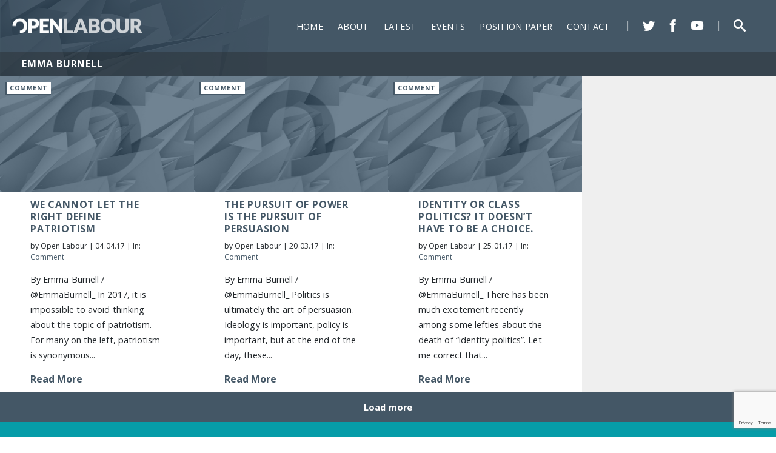

--- FILE ---
content_type: text/html; charset=UTF-8
request_url: https://openlabour.org/tag/emma-burnell/
body_size: 11827
content:
<!DOCTYPE html PUBLIC "-//W3C//DTD XHTML 1.0 Transitional//EN" "http://www.w3.org/TR/xhtml1/DTD/xhtml1-transitional.dtd">
<html xmlns="http://www.w3.org/1999/xhtml" lang="en-GB">
	<head>
		<link rel="shortcut icon" href="https://openlabour.org/wp-content/themes/open_labour/favicon.ico" type="image/x-icon">
		<meta http-equiv="Content-Type" content="text/html; charset=UTF-8" />
		<meta name="viewport" content="width=device-width" />
		<!--
				<meta property="og:image" content="">
				<meta property="og:url" content="https://openlabour.org/emma-right-patriotism/">
		<meta property="og:title" content="We cannot let the Right define patriotism">
		<meta property="og:description" content="By Emma Burnell / @EmmaBurnell_ In 2017, it is impossible to avoid thinking about the topic of patriotism. For many on the left, patriotism is synonymous with the darker concept of nationalism. Both are also tinged for many on the left (as actively encouraged by those on the right) with a sense of nativism. This [&hellip;]">
		<meta name="twitter:card" content="summary" />
		<meta name="twitter:site" content="@OpenLabour" />
		<meta name="twitter:title" content="We cannot let the Right define patriotism" />
		<meta name="twitter:description" content="By Emma Burnell / @EmmaBurnell_ In 2017, it is impossible to avoid thinking about the topic of patriotism. For many on the left, patriotism is synonymous with the darker concept of nationalism. Both are also tinged for many on the left (as actively encouraged by those on the right) with a sense of nativism. This [&hellip;]" />
				<meta name="twitter:image" content="" />
				-->
		<title> Open Labour  | Emma Burnell</title>
		<link href="https://fonts.googleapis.com/css?family=Open+Sans:400,400i,700" rel="stylesheet">
		<link rel="stylesheet" type="text/css" media="all" href="https://openlabour.org/wp-content/themes/open_labour/style.css" />
		<!--[if lte IE 8]>
		<link rel="stylesheet" type="text/css" media="all" href="https://openlabour.org/wp-content/themes/open_labour/css/no_mqs.css" />
		<![endif]-->
		<!--[if lte IE 7]>
		<link rel="stylesheet" type="text/css" media="all" href="https://openlabour.org/wp-content/themes/open_labour/css/ie7.css" />
		<![endif]-->
		<meta name='robots' content='max-image-preview:large' />
	<style>img:is([sizes="auto" i], [sizes^="auto," i]) { contain-intrinsic-size: 3000px 1500px }</style>
	<meta http-equiv="x-dns-prefetch-control" content="on">
<link href="https://app.ecwid.com" rel="preconnect" crossorigin />
<link href="https://ecomm.events" rel="preconnect" crossorigin />
<link href="https://d1q3axnfhmyveb.cloudfront.net" rel="preconnect" crossorigin />
<link href="https://dqzrr9k4bjpzk.cloudfront.net" rel="preconnect" crossorigin />
<link href="https://d1oxsl77a1kjht.cloudfront.net" rel="preconnect" crossorigin>
<link rel="prefetch" href="https://app.ecwid.com/script.js?105537172&data_platform=wporg&lang=en" as="script"/>
<link rel="prerender" href="https://openlabour.org/store/"/>
<link rel='dns-prefetch' href='//js.stripe.com' />
<link rel='dns-prefetch' href='//www.google.com' />
<link rel='dns-prefetch' href='//secure.gravatar.com' />
<link rel='dns-prefetch' href='//stats.wp.com' />
<link rel='dns-prefetch' href='//v0.wordpress.com' />
<link rel='dns-prefetch' href='//c0.wp.com' />
<link rel="alternate" type="application/rss+xml" title="Open Labour &raquo; Feed" href="https://openlabour.org/feed/" />
<link rel="alternate" type="application/rss+xml" title="Open Labour &raquo; Comments Feed" href="https://openlabour.org/comments/feed/" />
<link rel="alternate" type="application/rss+xml" title="Open Labour &raquo; Emma Burnell Tag Feed" href="https://openlabour.org/tag/emma-burnell/feed/" />
		<!-- This site uses the Google Analytics by MonsterInsights plugin v8.28.0 - Using Analytics tracking - https://www.monsterinsights.com/ -->
		<!-- Note: MonsterInsights is not currently configured on this site. The site owner needs to authenticate with Google Analytics in the MonsterInsights settings panel. -->
					<!-- No tracking code set -->
				<!-- / Google Analytics by MonsterInsights -->
		<script type="text/javascript">
/* <![CDATA[ */
window._wpemojiSettings = {"baseUrl":"https:\/\/s.w.org\/images\/core\/emoji\/15.1.0\/72x72\/","ext":".png","svgUrl":"https:\/\/s.w.org\/images\/core\/emoji\/15.1.0\/svg\/","svgExt":".svg","source":{"concatemoji":"https:\/\/openlabour.org\/wp-includes\/js\/wp-emoji-release.min.js?ver=6.8"}};
/*! This file is auto-generated */
!function(i,n){var o,s,e;function c(e){try{var t={supportTests:e,timestamp:(new Date).valueOf()};sessionStorage.setItem(o,JSON.stringify(t))}catch(e){}}function p(e,t,n){e.clearRect(0,0,e.canvas.width,e.canvas.height),e.fillText(t,0,0);var t=new Uint32Array(e.getImageData(0,0,e.canvas.width,e.canvas.height).data),r=(e.clearRect(0,0,e.canvas.width,e.canvas.height),e.fillText(n,0,0),new Uint32Array(e.getImageData(0,0,e.canvas.width,e.canvas.height).data));return t.every(function(e,t){return e===r[t]})}function u(e,t,n){switch(t){case"flag":return n(e,"\ud83c\udff3\ufe0f\u200d\u26a7\ufe0f","\ud83c\udff3\ufe0f\u200b\u26a7\ufe0f")?!1:!n(e,"\ud83c\uddfa\ud83c\uddf3","\ud83c\uddfa\u200b\ud83c\uddf3")&&!n(e,"\ud83c\udff4\udb40\udc67\udb40\udc62\udb40\udc65\udb40\udc6e\udb40\udc67\udb40\udc7f","\ud83c\udff4\u200b\udb40\udc67\u200b\udb40\udc62\u200b\udb40\udc65\u200b\udb40\udc6e\u200b\udb40\udc67\u200b\udb40\udc7f");case"emoji":return!n(e,"\ud83d\udc26\u200d\ud83d\udd25","\ud83d\udc26\u200b\ud83d\udd25")}return!1}function f(e,t,n){var r="undefined"!=typeof WorkerGlobalScope&&self instanceof WorkerGlobalScope?new OffscreenCanvas(300,150):i.createElement("canvas"),a=r.getContext("2d",{willReadFrequently:!0}),o=(a.textBaseline="top",a.font="600 32px Arial",{});return e.forEach(function(e){o[e]=t(a,e,n)}),o}function t(e){var t=i.createElement("script");t.src=e,t.defer=!0,i.head.appendChild(t)}"undefined"!=typeof Promise&&(o="wpEmojiSettingsSupports",s=["flag","emoji"],n.supports={everything:!0,everythingExceptFlag:!0},e=new Promise(function(e){i.addEventListener("DOMContentLoaded",e,{once:!0})}),new Promise(function(t){var n=function(){try{var e=JSON.parse(sessionStorage.getItem(o));if("object"==typeof e&&"number"==typeof e.timestamp&&(new Date).valueOf()<e.timestamp+604800&&"object"==typeof e.supportTests)return e.supportTests}catch(e){}return null}();if(!n){if("undefined"!=typeof Worker&&"undefined"!=typeof OffscreenCanvas&&"undefined"!=typeof URL&&URL.createObjectURL&&"undefined"!=typeof Blob)try{var e="postMessage("+f.toString()+"("+[JSON.stringify(s),u.toString(),p.toString()].join(",")+"));",r=new Blob([e],{type:"text/javascript"}),a=new Worker(URL.createObjectURL(r),{name:"wpTestEmojiSupports"});return void(a.onmessage=function(e){c(n=e.data),a.terminate(),t(n)})}catch(e){}c(n=f(s,u,p))}t(n)}).then(function(e){for(var t in e)n.supports[t]=e[t],n.supports.everything=n.supports.everything&&n.supports[t],"flag"!==t&&(n.supports.everythingExceptFlag=n.supports.everythingExceptFlag&&n.supports[t]);n.supports.everythingExceptFlag=n.supports.everythingExceptFlag&&!n.supports.flag,n.DOMReady=!1,n.readyCallback=function(){n.DOMReady=!0}}).then(function(){return e}).then(function(){var e;n.supports.everything||(n.readyCallback(),(e=n.source||{}).concatemoji?t(e.concatemoji):e.wpemoji&&e.twemoji&&(t(e.twemoji),t(e.wpemoji)))}))}((window,document),window._wpemojiSettings);
/* ]]> */
</script>
<link rel='stylesheet' id='mp-theme-css' href='https://openlabour.org/wp-content/plugins/memberpress/css/ui/theme.css?ver=1.11.33' type='text/css' media='all' />
<style id='wp-emoji-styles-inline-css' type='text/css'>

	img.wp-smiley, img.emoji {
		display: inline !important;
		border: none !important;
		box-shadow: none !important;
		height: 1em !important;
		width: 1em !important;
		margin: 0 0.07em !important;
		vertical-align: -0.1em !important;
		background: none !important;
		padding: 0 !important;
	}
</style>
<link rel='stylesheet' id='wp-block-library-css' href='https://c0.wp.com/c/6.8/wp-includes/css/dist/block-library/style.min.css' type='text/css' media='all' />
<style id='classic-theme-styles-inline-css' type='text/css'>
/*! This file is auto-generated */
.wp-block-button__link{color:#fff;background-color:#32373c;border-radius:9999px;box-shadow:none;text-decoration:none;padding:calc(.667em + 2px) calc(1.333em + 2px);font-size:1.125em}.wp-block-file__button{background:#32373c;color:#fff;text-decoration:none}
</style>
<link rel='stylesheet' id='mediaelement-css' href='https://c0.wp.com/c/6.8/wp-includes/js/mediaelement/mediaelementplayer-legacy.min.css' type='text/css' media='all' />
<link rel='stylesheet' id='wp-mediaelement-css' href='https://c0.wp.com/c/6.8/wp-includes/js/mediaelement/wp-mediaelement.min.css' type='text/css' media='all' />
<style id='jetpack-sharing-buttons-style-inline-css' type='text/css'>
.jetpack-sharing-buttons__services-list{display:flex;flex-direction:row;flex-wrap:wrap;gap:0;list-style-type:none;margin:5px;padding:0}.jetpack-sharing-buttons__services-list.has-small-icon-size{font-size:12px}.jetpack-sharing-buttons__services-list.has-normal-icon-size{font-size:16px}.jetpack-sharing-buttons__services-list.has-large-icon-size{font-size:24px}.jetpack-sharing-buttons__services-list.has-huge-icon-size{font-size:36px}@media print{.jetpack-sharing-buttons__services-list{display:none!important}}.editor-styles-wrapper .wp-block-jetpack-sharing-buttons{gap:0;padding-inline-start:0}ul.jetpack-sharing-buttons__services-list.has-background{padding:1.25em 2.375em}
</style>
<style id='global-styles-inline-css' type='text/css'>
:root{--wp--preset--aspect-ratio--square: 1;--wp--preset--aspect-ratio--4-3: 4/3;--wp--preset--aspect-ratio--3-4: 3/4;--wp--preset--aspect-ratio--3-2: 3/2;--wp--preset--aspect-ratio--2-3: 2/3;--wp--preset--aspect-ratio--16-9: 16/9;--wp--preset--aspect-ratio--9-16: 9/16;--wp--preset--color--black: #000000;--wp--preset--color--cyan-bluish-gray: #abb8c3;--wp--preset--color--white: #ffffff;--wp--preset--color--pale-pink: #f78da7;--wp--preset--color--vivid-red: #cf2e2e;--wp--preset--color--luminous-vivid-orange: #ff6900;--wp--preset--color--luminous-vivid-amber: #fcb900;--wp--preset--color--light-green-cyan: #7bdcb5;--wp--preset--color--vivid-green-cyan: #00d084;--wp--preset--color--pale-cyan-blue: #8ed1fc;--wp--preset--color--vivid-cyan-blue: #0693e3;--wp--preset--color--vivid-purple: #9b51e0;--wp--preset--gradient--vivid-cyan-blue-to-vivid-purple: linear-gradient(135deg,rgba(6,147,227,1) 0%,rgb(155,81,224) 100%);--wp--preset--gradient--light-green-cyan-to-vivid-green-cyan: linear-gradient(135deg,rgb(122,220,180) 0%,rgb(0,208,130) 100%);--wp--preset--gradient--luminous-vivid-amber-to-luminous-vivid-orange: linear-gradient(135deg,rgba(252,185,0,1) 0%,rgba(255,105,0,1) 100%);--wp--preset--gradient--luminous-vivid-orange-to-vivid-red: linear-gradient(135deg,rgba(255,105,0,1) 0%,rgb(207,46,46) 100%);--wp--preset--gradient--very-light-gray-to-cyan-bluish-gray: linear-gradient(135deg,rgb(238,238,238) 0%,rgb(169,184,195) 100%);--wp--preset--gradient--cool-to-warm-spectrum: linear-gradient(135deg,rgb(74,234,220) 0%,rgb(151,120,209) 20%,rgb(207,42,186) 40%,rgb(238,44,130) 60%,rgb(251,105,98) 80%,rgb(254,248,76) 100%);--wp--preset--gradient--blush-light-purple: linear-gradient(135deg,rgb(255,206,236) 0%,rgb(152,150,240) 100%);--wp--preset--gradient--blush-bordeaux: linear-gradient(135deg,rgb(254,205,165) 0%,rgb(254,45,45) 50%,rgb(107,0,62) 100%);--wp--preset--gradient--luminous-dusk: linear-gradient(135deg,rgb(255,203,112) 0%,rgb(199,81,192) 50%,rgb(65,88,208) 100%);--wp--preset--gradient--pale-ocean: linear-gradient(135deg,rgb(255,245,203) 0%,rgb(182,227,212) 50%,rgb(51,167,181) 100%);--wp--preset--gradient--electric-grass: linear-gradient(135deg,rgb(202,248,128) 0%,rgb(113,206,126) 100%);--wp--preset--gradient--midnight: linear-gradient(135deg,rgb(2,3,129) 0%,rgb(40,116,252) 100%);--wp--preset--font-size--small: 13px;--wp--preset--font-size--medium: 20px;--wp--preset--font-size--large: 36px;--wp--preset--font-size--x-large: 42px;--wp--preset--spacing--20: 0.44rem;--wp--preset--spacing--30: 0.67rem;--wp--preset--spacing--40: 1rem;--wp--preset--spacing--50: 1.5rem;--wp--preset--spacing--60: 2.25rem;--wp--preset--spacing--70: 3.38rem;--wp--preset--spacing--80: 5.06rem;--wp--preset--shadow--natural: 6px 6px 9px rgba(0, 0, 0, 0.2);--wp--preset--shadow--deep: 12px 12px 50px rgba(0, 0, 0, 0.4);--wp--preset--shadow--sharp: 6px 6px 0px rgba(0, 0, 0, 0.2);--wp--preset--shadow--outlined: 6px 6px 0px -3px rgba(255, 255, 255, 1), 6px 6px rgba(0, 0, 0, 1);--wp--preset--shadow--crisp: 6px 6px 0px rgba(0, 0, 0, 1);}:where(.is-layout-flex){gap: 0.5em;}:where(.is-layout-grid){gap: 0.5em;}body .is-layout-flex{display: flex;}.is-layout-flex{flex-wrap: wrap;align-items: center;}.is-layout-flex > :is(*, div){margin: 0;}body .is-layout-grid{display: grid;}.is-layout-grid > :is(*, div){margin: 0;}:where(.wp-block-columns.is-layout-flex){gap: 2em;}:where(.wp-block-columns.is-layout-grid){gap: 2em;}:where(.wp-block-post-template.is-layout-flex){gap: 1.25em;}:where(.wp-block-post-template.is-layout-grid){gap: 1.25em;}.has-black-color{color: var(--wp--preset--color--black) !important;}.has-cyan-bluish-gray-color{color: var(--wp--preset--color--cyan-bluish-gray) !important;}.has-white-color{color: var(--wp--preset--color--white) !important;}.has-pale-pink-color{color: var(--wp--preset--color--pale-pink) !important;}.has-vivid-red-color{color: var(--wp--preset--color--vivid-red) !important;}.has-luminous-vivid-orange-color{color: var(--wp--preset--color--luminous-vivid-orange) !important;}.has-luminous-vivid-amber-color{color: var(--wp--preset--color--luminous-vivid-amber) !important;}.has-light-green-cyan-color{color: var(--wp--preset--color--light-green-cyan) !important;}.has-vivid-green-cyan-color{color: var(--wp--preset--color--vivid-green-cyan) !important;}.has-pale-cyan-blue-color{color: var(--wp--preset--color--pale-cyan-blue) !important;}.has-vivid-cyan-blue-color{color: var(--wp--preset--color--vivid-cyan-blue) !important;}.has-vivid-purple-color{color: var(--wp--preset--color--vivid-purple) !important;}.has-black-background-color{background-color: var(--wp--preset--color--black) !important;}.has-cyan-bluish-gray-background-color{background-color: var(--wp--preset--color--cyan-bluish-gray) !important;}.has-white-background-color{background-color: var(--wp--preset--color--white) !important;}.has-pale-pink-background-color{background-color: var(--wp--preset--color--pale-pink) !important;}.has-vivid-red-background-color{background-color: var(--wp--preset--color--vivid-red) !important;}.has-luminous-vivid-orange-background-color{background-color: var(--wp--preset--color--luminous-vivid-orange) !important;}.has-luminous-vivid-amber-background-color{background-color: var(--wp--preset--color--luminous-vivid-amber) !important;}.has-light-green-cyan-background-color{background-color: var(--wp--preset--color--light-green-cyan) !important;}.has-vivid-green-cyan-background-color{background-color: var(--wp--preset--color--vivid-green-cyan) !important;}.has-pale-cyan-blue-background-color{background-color: var(--wp--preset--color--pale-cyan-blue) !important;}.has-vivid-cyan-blue-background-color{background-color: var(--wp--preset--color--vivid-cyan-blue) !important;}.has-vivid-purple-background-color{background-color: var(--wp--preset--color--vivid-purple) !important;}.has-black-border-color{border-color: var(--wp--preset--color--black) !important;}.has-cyan-bluish-gray-border-color{border-color: var(--wp--preset--color--cyan-bluish-gray) !important;}.has-white-border-color{border-color: var(--wp--preset--color--white) !important;}.has-pale-pink-border-color{border-color: var(--wp--preset--color--pale-pink) !important;}.has-vivid-red-border-color{border-color: var(--wp--preset--color--vivid-red) !important;}.has-luminous-vivid-orange-border-color{border-color: var(--wp--preset--color--luminous-vivid-orange) !important;}.has-luminous-vivid-amber-border-color{border-color: var(--wp--preset--color--luminous-vivid-amber) !important;}.has-light-green-cyan-border-color{border-color: var(--wp--preset--color--light-green-cyan) !important;}.has-vivid-green-cyan-border-color{border-color: var(--wp--preset--color--vivid-green-cyan) !important;}.has-pale-cyan-blue-border-color{border-color: var(--wp--preset--color--pale-cyan-blue) !important;}.has-vivid-cyan-blue-border-color{border-color: var(--wp--preset--color--vivid-cyan-blue) !important;}.has-vivid-purple-border-color{border-color: var(--wp--preset--color--vivid-purple) !important;}.has-vivid-cyan-blue-to-vivid-purple-gradient-background{background: var(--wp--preset--gradient--vivid-cyan-blue-to-vivid-purple) !important;}.has-light-green-cyan-to-vivid-green-cyan-gradient-background{background: var(--wp--preset--gradient--light-green-cyan-to-vivid-green-cyan) !important;}.has-luminous-vivid-amber-to-luminous-vivid-orange-gradient-background{background: var(--wp--preset--gradient--luminous-vivid-amber-to-luminous-vivid-orange) !important;}.has-luminous-vivid-orange-to-vivid-red-gradient-background{background: var(--wp--preset--gradient--luminous-vivid-orange-to-vivid-red) !important;}.has-very-light-gray-to-cyan-bluish-gray-gradient-background{background: var(--wp--preset--gradient--very-light-gray-to-cyan-bluish-gray) !important;}.has-cool-to-warm-spectrum-gradient-background{background: var(--wp--preset--gradient--cool-to-warm-spectrum) !important;}.has-blush-light-purple-gradient-background{background: var(--wp--preset--gradient--blush-light-purple) !important;}.has-blush-bordeaux-gradient-background{background: var(--wp--preset--gradient--blush-bordeaux) !important;}.has-luminous-dusk-gradient-background{background: var(--wp--preset--gradient--luminous-dusk) !important;}.has-pale-ocean-gradient-background{background: var(--wp--preset--gradient--pale-ocean) !important;}.has-electric-grass-gradient-background{background: var(--wp--preset--gradient--electric-grass) !important;}.has-midnight-gradient-background{background: var(--wp--preset--gradient--midnight) !important;}.has-small-font-size{font-size: var(--wp--preset--font-size--small) !important;}.has-medium-font-size{font-size: var(--wp--preset--font-size--medium) !important;}.has-large-font-size{font-size: var(--wp--preset--font-size--large) !important;}.has-x-large-font-size{font-size: var(--wp--preset--font-size--x-large) !important;}
:where(.wp-block-post-template.is-layout-flex){gap: 1.25em;}:where(.wp-block-post-template.is-layout-grid){gap: 1.25em;}
:where(.wp-block-columns.is-layout-flex){gap: 2em;}:where(.wp-block-columns.is-layout-grid){gap: 2em;}
:root :where(.wp-block-pullquote){font-size: 1.5em;line-height: 1.6;}
</style>
<link rel='stylesheet' id='contact-form-7-css' href='https://openlabour.org/wp-content/plugins/contact-form-7/includes/css/styles.css?ver=5.9.6' type='text/css' media='all' />
<link rel='stylesheet' id='ctf_styles-css' href='https://openlabour.org/wp-content/plugins/custom-twitter-feeds/css/ctf-styles.min.css?ver=2.2.2' type='text/css' media='all' />
<link rel='stylesheet' id='ecwid-css-css' href='https://openlabour.org/wp-content/plugins/ecwid-shopping-cart/css/frontend.css?ver=6.12.15' type='text/css' media='all' />
<link rel='stylesheet' id='give-styles-css' href='https://openlabour.org/wp-content/plugins/give/assets/dist/css/give.css?ver=3.13.0' type='text/css' media='all' />
<link rel='stylesheet' id='give-donation-summary-style-frontend-css' href='https://openlabour.org/wp-content/plugins/give/assets/dist/css/give-donation-summary.css?ver=3.13.0' type='text/css' media='all' />
<link rel='stylesheet' id='jetpack_css-css' href='https://c0.wp.com/p/jetpack/13.6/css/jetpack.css' type='text/css' media='all' />
<script type="text/javascript" src="https://c0.wp.com/c/6.8/wp-includes/js/jquery/jquery.min.js" id="jquery-core-js"></script>
<script type="text/javascript" src="https://c0.wp.com/c/6.8/wp-includes/js/jquery/jquery-migrate.min.js" id="jquery-migrate-js"></script>
<script type="text/javascript" src="https://openlabour.org/wp-content/themes/open_labour/js/jscompiled.js?ver=6.8" id="jscompiled-js"></script>
<script type="text/javascript" id="core_custom-js-extra">
/* <![CDATA[ */
var dataCall = {"ajaxurl":"https:\/\/openlabour.org\/wp-admin\/admin-ajax.php"};
/* ]]> */
</script>
<script type="text/javascript" src="https://openlabour.org/wp-content/themes/open_labour/js/core_custom.js?ver=1" id="core_custom-js"></script>
<script type="text/javascript" id="give-stripe-js-js-extra">
/* <![CDATA[ */
var give_stripe_vars = {"zero_based_currency":"","zero_based_currencies_list":["JPY","KRW","CLP","ISK","BIF","DJF","GNF","KHR","KPW","LAK","LKR","MGA","MZN","VUV"],"sitename":"","checkoutBtnTitle":"Donate","publishable_key":"pk_live_SMtnnvlq4TpJelMdklNha8iD","checkout_image":"","checkout_address":"on","checkout_processing_text":"Donation Processing...","give_version":"3.13.0","cc_fields_format":"multi","card_number_placeholder_text":"Card Number","card_cvc_placeholder_text":"CVC","donate_button_text":"Donate Now","element_font_styles":{"cssSrc":false},"element_base_styles":{"color":"#32325D","fontWeight":500,"fontSize":"16px","fontSmoothing":"antialiased","::placeholder":{"color":"#222222"},":-webkit-autofill":{"color":"#e39f48"}},"element_complete_styles":{},"element_empty_styles":{},"element_invalid_styles":{},"float_labels":"","base_country":"GB","preferred_locale":"en"};
/* ]]> */
</script>
<script type="text/javascript" src="https://js.stripe.com/v3/?ver=3.13.0" id="give-stripe-js-js"></script>
<script type="text/javascript" src="https://openlabour.org/wp-content/plugins/give/assets/dist/js/give-stripe.js?ver=3.13.0" id="give-stripe-onpage-js-js"></script>
<script type="text/javascript" src="https://c0.wp.com/c/6.8/wp-includes/js/dist/hooks.min.js" id="wp-hooks-js"></script>
<script type="text/javascript" src="https://c0.wp.com/c/6.8/wp-includes/js/dist/i18n.min.js" id="wp-i18n-js"></script>
<script type="text/javascript" id="wp-i18n-js-after">
/* <![CDATA[ */
wp.i18n.setLocaleData( { 'text direction\u0004ltr': [ 'ltr' ] } );
/* ]]> */
</script>
<script type="text/javascript" id="give-js-extra">
/* <![CDATA[ */
var give_global_vars = {"ajaxurl":"https:\/\/openlabour.org\/wp-admin\/admin-ajax.php","checkout_nonce":"5c984c7b61","currency":"GBP","currency_sign":"\u00a3","currency_pos":"before","thousands_separator":",","decimal_separator":".","no_gateway":"Please select a payment method.","bad_minimum":"The minimum custom donation amount for this form is","bad_maximum":"The maximum custom donation amount for this form is","general_loading":"Loading...","purchase_loading":"Please Wait...","textForOverlayScreen":"<h3>Processing...<\/h3><p>This will only take a second!<\/p>","number_decimals":"2","is_test_mode":"","give_version":"3.13.0","magnific_options":{"main_class":"give-modal","close_on_bg_click":false},"form_translation":{"payment-mode":"Please select payment mode.","give_first":"Please enter your first name.","give_last":"Please enter your last name.","give_email":"Please enter a valid email address.","give_user_login":"Invalid email address or username.","give_user_pass":"Enter a password.","give_user_pass_confirm":"Enter the password confirmation.","give_agree_to_terms":"You must agree to the terms and conditions."},"confirm_email_sent_message":"Please check your email and click on the link to access your complete donation history.","ajax_vars":{"ajaxurl":"https:\/\/openlabour.org\/wp-admin\/admin-ajax.php","ajaxNonce":"037ca1b1ef","loading":"Loading","select_option":"Please select an option","default_gateway":"stripe","permalinks":"1","number_decimals":2},"cookie_hash":"36100f2d4ca09c860c55357ee2769f3b","session_nonce_cookie_name":"wp-give_session_reset_nonce_36100f2d4ca09c860c55357ee2769f3b","session_cookie_name":"wp-give_session_36100f2d4ca09c860c55357ee2769f3b","delete_session_nonce_cookie":"0"};
var giveApiSettings = {"root":"https:\/\/openlabour.org\/wp-json\/give-api\/v2\/","rest_base":"give-api\/v2"};
/* ]]> */
</script>
<script type="text/javascript" id="give-js-translations">
/* <![CDATA[ */
( function( domain, translations ) {
	var localeData = translations.locale_data[ domain ] || translations.locale_data.messages;
	localeData[""].domain = domain;
	wp.i18n.setLocaleData( localeData, domain );
} )( "give", {"translation-revision-date":"2024-06-26 17:25:32+0000","generator":"GlotPress\/4.0.1","domain":"messages","locale_data":{"messages":{"":{"domain":"messages","plural-forms":"nplurals=2; plural=n != 1;","lang":"en_GB"},"Dismiss this notice.":["Dismiss this notice."]}},"comment":{"reference":"assets\/dist\/js\/give.js"}} );
/* ]]> */
</script>
<script type="text/javascript" src="https://openlabour.org/wp-content/plugins/give/assets/dist/js/give.js?ver=fd6dd27625eb0240" id="give-js"></script>
<link rel="https://api.w.org/" href="https://openlabour.org/wp-json/" /><link rel="alternate" title="JSON" type="application/json" href="https://openlabour.org/wp-json/wp/v2/tags/226" /><link rel="EditURI" type="application/rsd+xml" title="RSD" href="https://openlabour.org/xmlrpc.php?rsd" />
<meta name="generator" content="WordPress 6.8" />
<script data-cfasync="false" data-no-optimize="1" type="text/javascript">
window.ec = window.ec || Object()
window.ec.config = window.ec.config || Object();
window.ec.config.enable_canonical_urls = true;

</script>
        <!--noptimize-->
        <script data-cfasync="false" type="text/javascript">
            window.ec = window.ec || Object();
            window.ec.config = window.ec.config || Object();
            window.ec.config.store_main_page_url = 'https://openlabour.org/store/';
        </script>
        <!--/noptimize-->
        <script type="text/javascript">
(function(url){
	if(/(?:Chrome\/26\.0\.1410\.63 Safari\/537\.31|WordfenceTestMonBot)/.test(navigator.userAgent)){ return; }
	var addEvent = function(evt, handler) {
		if (window.addEventListener) {
			document.addEventListener(evt, handler, false);
		} else if (window.attachEvent) {
			document.attachEvent('on' + evt, handler);
		}
	};
	var removeEvent = function(evt, handler) {
		if (window.removeEventListener) {
			document.removeEventListener(evt, handler, false);
		} else if (window.detachEvent) {
			document.detachEvent('on' + evt, handler);
		}
	};
	var evts = 'contextmenu dblclick drag dragend dragenter dragleave dragover dragstart drop keydown keypress keyup mousedown mousemove mouseout mouseover mouseup mousewheel scroll'.split(' ');
	var logHuman = function() {
		if (window.wfLogHumanRan) { return; }
		window.wfLogHumanRan = true;
		var wfscr = document.createElement('script');
		wfscr.type = 'text/javascript';
		wfscr.async = true;
		wfscr.src = url + '&r=' + Math.random();
		(document.getElementsByTagName('head')[0]||document.getElementsByTagName('body')[0]).appendChild(wfscr);
		for (var i = 0; i < evts.length; i++) {
			removeEvent(evts[i], logHuman);
		}
	};
	for (var i = 0; i < evts.length; i++) {
		addEvent(evts[i], logHuman);
	}
})('//openlabour.org/?wordfence_lh=1&hid=3295C2E3338115CF9F206B507C0919BA');
</script><meta name="generator" content="Give v3.13.0" />
	<style>img#wpstats{display:none}</style>
		
<!-- Jetpack Open Graph Tags -->
<meta property="og:type" content="website" />
<meta property="og:title" content="Emma Burnell &#8211; Open Labour" />
<meta property="og:url" content="https://openlabour.org/tag/emma-burnell/" />
<meta property="og:site_name" content="Open Labour" />
<meta property="og:image" content="https://s0.wp.com/i/blank.jpg" />
<meta property="og:image:alt" content="" />
<meta property="og:locale" content="en_GB" />

<!-- End Jetpack Open Graph Tags -->
<style type="text/css" id="wp-custom-css">#dk-speakout-message-1 {
   display: none;
}

#dk-speakout-petition-1 > strong > form > div.dk-speakout-submit-wrap > button {
	word-break: normal;
-webkit-font-smoothing: antialiased;
box-sizing: border-box;
opacity: 1;
min-width: 0;
max-width: none;
max-height: none;
background: none;
letter-spacing: normal;
word-spacing: normal;
transform: none;
transform-origin: center center;
margin: 0;
font-family: "Open Sans",sans-serif;
overflow: visible;
text-transform: none;
-webkit-appearance: button;
display: inline-block;
width: 100%;
border: 1px solid transparent;
border-radius: 3px;
outline: none;
box-shadow: 0 0 0 rgba(0,0,0,0);
font-weight: 600;
line-height: normal;
text-align: center;
word-wrap: break-word;
transition: background-color .12s ease-out 0s, color .12s ease-out 0s, border-color .12s ease-out 0s, box-shadow .12s ease-out 0s, transform .05s ease-out 0s, opacity .2s ease-out 0s;
cursor: pointer;
-webkit-tap-highlight-color: transparent;
font-size: 16px;
background-color: #333;
color: #fff;
padding: 0 .8em;
vertical-align: top;
min-height: 40px;
position: relative;
z-index: 1;
	
}

.button.mp-hide-pw {
	  padding: 11px 10px!important;
    width: 40px!important;
    text-align: center!important;
    display: block!important;
}</style> 
	</head>
<body class="archive tag tag-emma-burnell tag-226 wp-theme-open_labour">
						<span id="constituencyList" constituencies="https://openlabour.org/wp-content/uploads/2018/01/constituency.txt"></span>
				<div class="outerOuterWrapper 				commentColour
			">
			<div class="outerWrapper">
		<header class="headerWrapper navigationWrapperClosed">
	<div class="headerInnerWrapper">
	<!----------- Top Navigation ---------------->
		<div class="logoWrapper">
			<a class="logo" href="https://openlabour.org" title="return to home page" alt="return to home page">
			</a>		
			<div class="clear"></div>
		</div>
		<div id="nav" class="navigationWrapper superMenu">
			<nav class="navigationMenuWrapper">
				<a href="#mobileWrapper" class="mobileIcon mobileCloser"><span class="icon-x"></span></a>
				<div class="menu-main-menu-container"><ul id="menu-main-menu" class="mainNav"><li id="menu-item-58" class="menu-item menu-item-type-post_type menu-item-object-page menu-item-home menu-item-58"><a href="https://openlabour.org/">Home</a></li>
<li id="menu-item-109" class="menu-item menu-item-type-post_type menu-item-object-page menu-item-109"><a href="https://openlabour.org/what-we-stand-for/">About</a></li>
<li id="menu-item-57" class="menu-item menu-item-type-post_type menu-item-object-page current_page_parent menu-item-57"><a href="https://openlabour.org/latest/">Latest</a></li>
<li id="menu-item-1763" class="menu-item menu-item-type-post_type menu-item-object-page menu-item-1763"><a href="https://openlabour.org/events/">Events</a></li>
<li id="menu-item-3555" class="menu-item menu-item-type-post_type menu-item-object-page menu-item-3555"><a href="https://openlabour.org/open-labour-position-paper-2022/">Position Paper</a></li>
<li id="menu-item-110" class="menu-item menu-item-type-post_type menu-item-object-page menu-item-110"><a href="https://openlabour.org/contact/">Contact</a></li>
</li><li class="divider">|</li><li class="navIcon"><a target="blank" title="follow Open Labour on Twitter" href="https://twitter.com/OpenLabour" class="icon"><span class="icon-twitter"></span></a></li><li class="navIcon"><a target="blank" href="https://en-gb.facebook.com/OpenLabour/" class="icon"><span class="icon-facebook"></span></a></li><li class="navIcon"><a target="blank" href="https://www.youtube.com/channel/UCRxyi4rTKGLCSn3RT2w4bQw" class="icon"><span class="icon-youtube"></span></a></li><li class="divider">|</li><li id="searchClickerMob" class="navIcon"><span class="icon-search"></span></a></li><li id="searchClicker" class="navIcon"><span class="icon-search"></span></a></li></ul></div>				<div class="clear"></div>
			</nav>
		</div>
		<div class="clear"></div>
					<div class="pageType">
				<div class="innerPadding">
					Emma Burnell				</div>
			</div>
			</div>
	<div class="clear"></div>
</header>
<header class="mobileHeaderWrapper navigationWrapperClosed">
	<div class="innerPadding">
	<!----------- Top Navigation ---------------->
		<div class="logoWrapper">
			<a class="logo" href="https://openlabour.org" title="return to home page" alt="return to home page">
			</a>		
			<div class="clear"></div>
		</div>
		<a href="#mobileWrapper" class="mobileIcon mobileOpener"><span class="icon-list"></span></a>
		<div class="clear"></div>
					<div class="pageType">
				<div class="innerPadding">
					Emma Burnell				</div>
			</div>
			</div>
	<div class="clear"></div>
</header>		<div id="mainWrapper">
			<div class="hiddenSearch searchWrapper">
				<div class="widthWrapper flexWrapper">
					<span class="icon-x"></span>
					<form role="search" method="get" id="searchform" class="searchform" action="https://openlabour.org/">
				<div>
					<label class="screen-reader-text" for="s">Search for:</label>
					<input type="text" value="" name="s" id="s" />
					<input type="submit" id="searchsubmit" value="Search" />
				</div>
			</form>				</div>
			</div>
			<!--
			<div class="mobileLogoWrapper">
				<div class="logoWrapper">
					<a class="logo" href="https://openlabour.org" title="return to home page" alt="return to home page">
					</a>		
					<div class="clear"></div> 
				</div>
				<a href="#mobileWrapper" class="mobileIcon mobileOpener"><span class="icon-list"></span></a>

				<div class="clear"></div>
									<div class="pageType">
						<div class="innerPadding">
							News
						</div>
					</div>
							</div>-->
			<div class="clear"></div>
			<!--XXXXXXXXXXXXXXXXXX HEADER SECTION END XXXXXXXXXXXXXXXXX-->
			<!----------- CONTENT SECTION ---------------->
			<div id="contentWrapper" class=" ">
<article id="contentWrapperInner">
	<div class="mainContent gridSection"> 
		<div id="pageInnerWrapper" class="pageWrapper">
			<div class="innerPadding">
								<div class="ajaxLoadIn" posttype="post" postCat="" 
											postCount="290";
					>
					<div class="item 
							commentColour
			">
			<span class="thumbWrapper">
							<div class="postTypeMarker commentMarker">Comment</div>
						<span class="blogThumbImage defaultThumb"></span>		</span>
		<span class="gridPadding">
		<span class="flexHolder">
			<a href="https://openlabour.org/emma-right-patriotism/" title="Read We cannot let the Right define patriotism" class="header">
				We cannot let the Right define patriotism			</a>
							<span class="detailsHeader">
					by Open Labour | 
					04.04.17					| In: <a href="https://openlabour.org/category/comment/" rel="category tag">Comment</a>				</span>
				<span class="excerpt">By Emma Burnell / @EmmaBurnell_ In 2017, it is impossible to avoid thinking about the topic of patriotism. For many on the left, patriotism is synonymous...</span>
				<a href="https://openlabour.org/emma-right-patriotism/" title="Read We cannot let the Right define patriotism" class="readMore ">Read More</a>
					</span>
	</span>
</div><div class="item 
							commentColour
			">
			<span class="thumbWrapper">
							<div class="postTypeMarker commentMarker">Comment</div>
						<span class="blogThumbImage defaultThumb"></span>		</span>
		<span class="gridPadding">
		<span class="flexHolder">
			<a href="https://openlabour.org/politics-persuasion-emma-burnell/" title="Read The pursuit of power is the pursuit of persuasion" class="header">
				The pursuit of power is the pursuit of persuasion			</a>
							<span class="detailsHeader">
					by Open Labour | 
					20.03.17					| In: <a href="https://openlabour.org/category/comment/" rel="category tag">Comment</a>				</span>
				<span class="excerpt">By Emma Burnell / @EmmaBurnell_ Politics is ultimately the art of persuasion. Ideology is important, policy is important, but at the end of the day, these...</span>
				<a href="https://openlabour.org/politics-persuasion-emma-burnell/" title="Read The pursuit of power is the pursuit of persuasion" class="readMore ">Read More</a>
					</span>
	</span>
</div><div class="item 
							commentColour
			">
			<span class="thumbWrapper">
							<div class="postTypeMarker commentMarker">Comment</div>
						<span class="blogThumbImage defaultThumb"></span>		</span>
		<span class="gridPadding">
		<span class="flexHolder">
			<a href="https://openlabour.org/identity-class-politics-doesnt-choice/" title="Read Identity or class politics? It doesn&#8217;t have to be a choice." class="header">
				Identity or class politics? It doesn&#8217;t have to be a choice.			</a>
							<span class="detailsHeader">
					by Open Labour | 
					25.01.17					| In: <a href="https://openlabour.org/category/comment/" rel="category tag">Comment</a>				</span>
				<span class="excerpt">By Emma Burnell / @EmmaBurnell_ There has been much excitement recently among some lefties about the death of “identity politics”. Let me correct that...</span>
				<a href="https://openlabour.org/identity-class-politics-doesnt-choice/" title="Read Identity or class politics? It doesn&#8217;t have to be a choice." class="readMore ">Read More</a>
					</span>
	</span>
</div>	
				</div>
				<div class="clear"></div>
									<div class="loading" style="display:none;"></div>
												<div id="more_posts" class="button">Load more</div>
											</div>
							<div class="clear"></div>
		</div>
	</div>
	<div class="clear"></div>
</article>
<!-- Content Section END -->
			<!----------- FOOTER SECTON ---------------->
			<footer id="footerWrapper">	
				<section>
					<div class="quarter mobileHide">
						<div class="innerPadding">
							<div class="logoFooter">
							</div>
							<div class="socialFooter">
								<a target="blank" title="follow Open Labour on Twitter" href="https://twitter.com/OpenLabour" class="icon"><span class="icon-twitter"></span></a><a target="blank" href="https://en-gb.facebook.com/OpenLabour/" class="icon"><span class="icon-facebook"></span></a><a target="blank" href="https://www.youtube.com/channel/UCRxyi4rTKGLCSn3RT2w4bQw" class="icon"><span class="icon-youtube"></span></a>
							</div>
						</div>
					</div>
															<div class="quarter" style="min-height:1px;">
											<div class="innerPadding">
							<h3>Further Information</h3>
							<ul>
																	<li>
										<a href="https://openlabour.org/wp-content/uploads/2021/06/Open-Labour-UK-Constitution.pdf">Our Constitution</a>
									</li>
																	<li>
										<a href="https://openlabour.org/wp-content/uploads/2021/07/Open-Labour-Accounts-20-21.pdf">Accounts 2020/21</a>
									</li>
																	<li>
										<a href="http://openlabour.org/privacy-policy/">Privacy Policy</a>
									</li>
																<li>
									Already a member? <a href="https://openlabour.org/login" title="Login to your account">Login here</a>
								</li>
							</ul>
						</div>
										</div>
					<div class="quarter">
						<div class="innerPadding">
							<h3>Contact</h3>
							<ul>
																<li class="iconList"><span class="icon-contact"></span><a href="mailto:admin@openlabour.org" title="email Open Labour">admin@openlabour.org</a></li>
																							</ul>
						</div>
					</div>
										<div class="quarter lastModule">
						<div class="innerPadding">
							<h3>Our Newsletter</h3>
							<div class="footerNewsletter">
								
<div class="wpcf7 no-js" id="wpcf7-f56-o1" lang="en-GB" dir="ltr">
<div class="screen-reader-response"><p role="status" aria-live="polite" aria-atomic="true"></p> <ul></ul></div>
<form action="/tag/emma-burnell/#wpcf7-f56-o1" method="post" class="wpcf7-form init mailchimp-ext-0.5.72" aria-label="Contact form" novalidate="novalidate" data-status="init">
<div style="display: none;">
<input type="hidden" name="_wpcf7" value="56" />
<input type="hidden" name="_wpcf7_version" value="5.9.6" />
<input type="hidden" name="_wpcf7_locale" value="en_GB" />
<input type="hidden" name="_wpcf7_unit_tag" value="wpcf7-f56-o1" />
<input type="hidden" name="_wpcf7_container_post" value="0" />
<input type="hidden" name="_wpcf7_posted_data_hash" value="" />
</div>
<p><label> Your Name*<br />
<span class="wpcf7-form-control-wrap" data-name="your-name"><input size="40" maxlength="80" class="wpcf7-form-control wpcf7-text wpcf7-validates-as-required" aria-required="true" aria-invalid="false" value="" type="text" name="your-name" /></span> </label><label> Your Email*<br />
<span class="wpcf7-form-control-wrap" data-name="your-email"><input size="40" maxlength="80" class="wpcf7-form-control wpcf7-email wpcf7-validates-as-required wpcf7-text wpcf7-validates-as-email" aria-required="true" aria-invalid="false" value="" type="email" name="your-email" /></span> </label><label> Your Postcode*<br />
<span class="wpcf7-form-control-wrap" data-name="your-postcode"><input size="40" maxlength="80" class="wpcf7-form-control wpcf7-text wpcf7-validates-as-required" aria-required="true" aria-invalid="false" value="" type="text" name="your-postcode" /></span> </label><input class="wpcf7-form-control wpcf7-submit has-spinner" type="submit" value="Sign up" />
</p><p style="display: none !important;" class="akismet-fields-container" data-prefix="_wpcf7_ak_"><label>&#916;<textarea name="_wpcf7_ak_hp_textarea" cols="45" rows="8" maxlength="100"></textarea></label><input type="hidden" id="ak_js_1" name="_wpcf7_ak_js" value="118"/><script>document.getElementById( "ak_js_1" ).setAttribute( "value", ( new Date() ).getTime() );</script></p><div class="inv-recaptcha-holder"></div><div class="wpcf7-response-output" aria-hidden="true"></div><p style="display: none !important"><span class="wpcf7-form-control-wrap referer-page"><input type="hidden" name="referer-page" value="http://Direct%20Visit" data-value="http://Direct%20Visit" class="wpcf7-form-control wpcf7-text referer-page" aria-invalid="false"></span></p>
<!-- Chimpmatic extension by Renzo Johnson -->
</form>
</div>
							</div>
						</div>
					</div>
					<div class="clear"></div>
				</section>
				<section id="footerWrapperBottom" class="WrapperInner">
					<div class="innerPadding">
						<div class="threeQuarter">
							<p>
								© 2026 Open Labour							</p>	
						</div>
					</div>
					<div class="clear"></div>
				</section>
			</footer>
			</div>
			<!-- #mainWrapper END -->
			<div class="clear"></div>
		</div>
		<div class="clear"></div>
	</div>
</body>
<script type="speculationrules">
{"prefetch":[{"source":"document","where":{"and":[{"href_matches":"\/*"},{"not":{"href_matches":["\/wp-*.php","\/wp-admin\/*","\/wp-content\/uploads\/*","\/wp-content\/*","\/wp-content\/plugins\/*","\/wp-content\/themes\/open_labour\/*","\/*\\?(.+)"]}},{"not":{"selector_matches":"a[rel~=\"nofollow\"]"}},{"not":{"selector_matches":".no-prefetch, .no-prefetch a"}}]},"eagerness":"conservative"}]}
</script>
<script type="text/javascript" src="https://openlabour.org/wp-content/plugins/contact-form-7/includes/swv/js/index.js?ver=5.9.6" id="swv-js"></script>
<script type="text/javascript" id="contact-form-7-js-extra">
/* <![CDATA[ */
var wpcf7 = {"api":{"root":"https:\/\/openlabour.org\/wp-json\/","namespace":"contact-form-7\/v1"},"cached":"1"};
/* ]]> */
</script>
<script type="text/javascript" src="https://openlabour.org/wp-content/plugins/contact-form-7/includes/js/index.js?ver=5.9.6" id="contact-form-7-js"></script>
<script type="text/javascript" id="ecwid-frontend-js-js-extra">
/* <![CDATA[ */
var ecwidParams = {"useJsApiToOpenStoreCategoriesPages":"","storeId":"105537172"};
/* ]]> */
</script>
<script type="text/javascript" src="https://openlabour.org/wp-content/plugins/ecwid-shopping-cart/js/frontend.js?ver=6.12.15" id="ecwid-frontend-js-js"></script>
<script type="text/javascript" id="give-donation-summary-script-frontend-js-extra">
/* <![CDATA[ */
var GiveDonationSummaryData = {"currencyPrecisionLookup":{"USD":2,"EUR":2,"GBP":2,"AUD":2,"BRL":2,"CAD":2,"CZK":2,"DKK":2,"HKD":2,"HUF":2,"ILS":2,"JPY":0,"MYR":2,"MXN":2,"MAD":2,"NZD":2,"NOK":2,"PHP":2,"PLN":2,"SGD":2,"KRW":0,"ZAR":2,"SEK":2,"CHF":2,"TWD":2,"THB":2,"INR":2,"TRY":2,"IRR":2,"RUB":2,"AED":2,"AMD":2,"ANG":2,"ARS":2,"AWG":2,"BAM":2,"BDT":2,"BHD":3,"BMD":2,"BND":2,"BOB":2,"BSD":2,"BWP":2,"BZD":2,"CLP":0,"CNY":2,"COP":2,"CRC":2,"CUC":2,"CUP":2,"DOP":2,"EGP":2,"GIP":2,"GTQ":2,"HNL":2,"HRK":2,"IDR":2,"ISK":0,"JMD":2,"JOD":2,"KES":2,"KWD":2,"KYD":2,"MKD":2,"NPR":2,"OMR":3,"PEN":2,"PKR":2,"RON":2,"SAR":2,"SZL":2,"TOP":2,"TZS":2,"UAH":2,"UYU":2,"VEF":2,"XCD":2,"AFN":2,"ALL":2,"AOA":2,"AZN":2,"BBD":2,"BGN":2,"BIF":0,"XBT":8,"BTN":1,"BYR":2,"BYN":2,"CDF":2,"CVE":2,"DJF":0,"DZD":2,"ERN":2,"ETB":2,"FJD":2,"FKP":2,"GEL":2,"GGP":2,"GHS":2,"GMD":2,"GNF":0,"GYD":2,"HTG":2,"IMP":2,"IQD":2,"IRT":2,"JEP":2,"KGS":2,"KHR":0,"KMF":2,"KPW":0,"KZT":2,"LAK":0,"LBP":2,"LKR":0,"LRD":2,"LSL":2,"LYD":3,"MDL":2,"MGA":0,"MMK":2,"MNT":2,"MOP":2,"MRO":2,"MUR":2,"MVR":1,"MWK":2,"MZN":0,"NAD":2,"NGN":2,"NIO":2,"PAB":2,"PGK":2,"PRB":2,"PYG":2,"QAR":2,"RSD":2,"RWF":2,"SBD":2,"SCR":2,"SDG":2,"SHP":2,"SLL":2,"SOS":2,"SRD":2,"SSP":2,"STD":2,"SYP":2,"TJS":2,"TMT":2,"TND":3,"TTD":2,"UGX":2,"UZS":2,"VND":1,"VUV":0,"WST":2,"XAF":2,"XOF":2,"XPF":2,"YER":2,"ZMW":2},"recurringLabelLookup":[]};
/* ]]> */
</script>
<script type="text/javascript" src="https://openlabour.org/wp-content/plugins/give/assets/dist/js/give-donation-summary.js?ver=3.13.0" id="give-donation-summary-script-frontend-js"></script>
<script type="text/javascript" id="google-invisible-recaptcha-js-before">
/* <![CDATA[ */
var renderInvisibleReCaptcha = function() {

    for (var i = 0; i < document.forms.length; ++i) {
        var form = document.forms[i];
        var holder = form.querySelector('.inv-recaptcha-holder');

        if (null === holder) continue;
		holder.innerHTML = '';

         (function(frm){
			var cf7SubmitElm = frm.querySelector('.wpcf7-submit');
            var holderId = grecaptcha.render(holder,{
                'sitekey': '6LdfMsMZAAAAAGRBIXtLWfitpZNPnljo3rAtjcMe', 'size': 'invisible', 'badge' : 'bottomright',
                'callback' : function (recaptchaToken) {
					if((null !== cf7SubmitElm) && (typeof jQuery != 'undefined')){jQuery(frm).submit();grecaptcha.reset(holderId);return;}
					 HTMLFormElement.prototype.submit.call(frm);
                },
                'expired-callback' : function(){grecaptcha.reset(holderId);}
            });

			if(null !== cf7SubmitElm && (typeof jQuery != 'undefined') ){
				jQuery(cf7SubmitElm).off('click').on('click', function(clickEvt){
					clickEvt.preventDefault();
					grecaptcha.execute(holderId);
				});
			}
			else
			{
				frm.onsubmit = function (evt){evt.preventDefault();grecaptcha.execute(holderId);};
			}


        })(form);
    }
};
/* ]]> */
</script>
<script type="text/javascript" async defer src="https://www.google.com/recaptcha/api.js?onload=renderInvisibleReCaptcha&amp;render=explicit" id="google-invisible-recaptcha-js"></script>
<script type="text/javascript" src="https://stats.wp.com/e-202604.js" id="jetpack-stats-js" data-wp-strategy="defer"></script>
<script type="text/javascript" id="jetpack-stats-js-after">
/* <![CDATA[ */
_stq = window._stq || [];
_stq.push([ "view", JSON.parse("{\"v\":\"ext\",\"blog\":\"143469958\",\"post\":\"0\",\"tz\":\"0\",\"srv\":\"openlabour.org\",\"j\":\"1:13.6\"}") ]);
_stq.push([ "clickTrackerInit", "143469958", "0" ]);
/* ]]> */
</script>
<script defer type="text/javascript" src="https://openlabour.org/wp-content/plugins/akismet/_inc/akismet-frontend.js?ver=1720780651" id="akismet-frontend-js"></script>
</html>	
	
<!--
Performance optimized by W3 Total Cache. Learn more: https://www.boldgrid.com/w3-total-cache/


Served from: openlabour.org @ 2026-01-20 12:44:58 by W3 Total Cache
-->

--- FILE ---
content_type: text/html; charset=utf-8
request_url: https://www.google.com/recaptcha/api2/anchor?ar=1&k=6LdfMsMZAAAAAGRBIXtLWfitpZNPnljo3rAtjcMe&co=aHR0cHM6Ly9vcGVubGFib3VyLm9yZzo0NDM.&hl=en&v=PoyoqOPhxBO7pBk68S4YbpHZ&size=invisible&badge=bottomright&anchor-ms=20000&execute-ms=30000&cb=ugbc2nza8gpb
body_size: 49426
content:
<!DOCTYPE HTML><html dir="ltr" lang="en"><head><meta http-equiv="Content-Type" content="text/html; charset=UTF-8">
<meta http-equiv="X-UA-Compatible" content="IE=edge">
<title>reCAPTCHA</title>
<style type="text/css">
/* cyrillic-ext */
@font-face {
  font-family: 'Roboto';
  font-style: normal;
  font-weight: 400;
  font-stretch: 100%;
  src: url(//fonts.gstatic.com/s/roboto/v48/KFO7CnqEu92Fr1ME7kSn66aGLdTylUAMa3GUBHMdazTgWw.woff2) format('woff2');
  unicode-range: U+0460-052F, U+1C80-1C8A, U+20B4, U+2DE0-2DFF, U+A640-A69F, U+FE2E-FE2F;
}
/* cyrillic */
@font-face {
  font-family: 'Roboto';
  font-style: normal;
  font-weight: 400;
  font-stretch: 100%;
  src: url(//fonts.gstatic.com/s/roboto/v48/KFO7CnqEu92Fr1ME7kSn66aGLdTylUAMa3iUBHMdazTgWw.woff2) format('woff2');
  unicode-range: U+0301, U+0400-045F, U+0490-0491, U+04B0-04B1, U+2116;
}
/* greek-ext */
@font-face {
  font-family: 'Roboto';
  font-style: normal;
  font-weight: 400;
  font-stretch: 100%;
  src: url(//fonts.gstatic.com/s/roboto/v48/KFO7CnqEu92Fr1ME7kSn66aGLdTylUAMa3CUBHMdazTgWw.woff2) format('woff2');
  unicode-range: U+1F00-1FFF;
}
/* greek */
@font-face {
  font-family: 'Roboto';
  font-style: normal;
  font-weight: 400;
  font-stretch: 100%;
  src: url(//fonts.gstatic.com/s/roboto/v48/KFO7CnqEu92Fr1ME7kSn66aGLdTylUAMa3-UBHMdazTgWw.woff2) format('woff2');
  unicode-range: U+0370-0377, U+037A-037F, U+0384-038A, U+038C, U+038E-03A1, U+03A3-03FF;
}
/* math */
@font-face {
  font-family: 'Roboto';
  font-style: normal;
  font-weight: 400;
  font-stretch: 100%;
  src: url(//fonts.gstatic.com/s/roboto/v48/KFO7CnqEu92Fr1ME7kSn66aGLdTylUAMawCUBHMdazTgWw.woff2) format('woff2');
  unicode-range: U+0302-0303, U+0305, U+0307-0308, U+0310, U+0312, U+0315, U+031A, U+0326-0327, U+032C, U+032F-0330, U+0332-0333, U+0338, U+033A, U+0346, U+034D, U+0391-03A1, U+03A3-03A9, U+03B1-03C9, U+03D1, U+03D5-03D6, U+03F0-03F1, U+03F4-03F5, U+2016-2017, U+2034-2038, U+203C, U+2040, U+2043, U+2047, U+2050, U+2057, U+205F, U+2070-2071, U+2074-208E, U+2090-209C, U+20D0-20DC, U+20E1, U+20E5-20EF, U+2100-2112, U+2114-2115, U+2117-2121, U+2123-214F, U+2190, U+2192, U+2194-21AE, U+21B0-21E5, U+21F1-21F2, U+21F4-2211, U+2213-2214, U+2216-22FF, U+2308-230B, U+2310, U+2319, U+231C-2321, U+2336-237A, U+237C, U+2395, U+239B-23B7, U+23D0, U+23DC-23E1, U+2474-2475, U+25AF, U+25B3, U+25B7, U+25BD, U+25C1, U+25CA, U+25CC, U+25FB, U+266D-266F, U+27C0-27FF, U+2900-2AFF, U+2B0E-2B11, U+2B30-2B4C, U+2BFE, U+3030, U+FF5B, U+FF5D, U+1D400-1D7FF, U+1EE00-1EEFF;
}
/* symbols */
@font-face {
  font-family: 'Roboto';
  font-style: normal;
  font-weight: 400;
  font-stretch: 100%;
  src: url(//fonts.gstatic.com/s/roboto/v48/KFO7CnqEu92Fr1ME7kSn66aGLdTylUAMaxKUBHMdazTgWw.woff2) format('woff2');
  unicode-range: U+0001-000C, U+000E-001F, U+007F-009F, U+20DD-20E0, U+20E2-20E4, U+2150-218F, U+2190, U+2192, U+2194-2199, U+21AF, U+21E6-21F0, U+21F3, U+2218-2219, U+2299, U+22C4-22C6, U+2300-243F, U+2440-244A, U+2460-24FF, U+25A0-27BF, U+2800-28FF, U+2921-2922, U+2981, U+29BF, U+29EB, U+2B00-2BFF, U+4DC0-4DFF, U+FFF9-FFFB, U+10140-1018E, U+10190-1019C, U+101A0, U+101D0-101FD, U+102E0-102FB, U+10E60-10E7E, U+1D2C0-1D2D3, U+1D2E0-1D37F, U+1F000-1F0FF, U+1F100-1F1AD, U+1F1E6-1F1FF, U+1F30D-1F30F, U+1F315, U+1F31C, U+1F31E, U+1F320-1F32C, U+1F336, U+1F378, U+1F37D, U+1F382, U+1F393-1F39F, U+1F3A7-1F3A8, U+1F3AC-1F3AF, U+1F3C2, U+1F3C4-1F3C6, U+1F3CA-1F3CE, U+1F3D4-1F3E0, U+1F3ED, U+1F3F1-1F3F3, U+1F3F5-1F3F7, U+1F408, U+1F415, U+1F41F, U+1F426, U+1F43F, U+1F441-1F442, U+1F444, U+1F446-1F449, U+1F44C-1F44E, U+1F453, U+1F46A, U+1F47D, U+1F4A3, U+1F4B0, U+1F4B3, U+1F4B9, U+1F4BB, U+1F4BF, U+1F4C8-1F4CB, U+1F4D6, U+1F4DA, U+1F4DF, U+1F4E3-1F4E6, U+1F4EA-1F4ED, U+1F4F7, U+1F4F9-1F4FB, U+1F4FD-1F4FE, U+1F503, U+1F507-1F50B, U+1F50D, U+1F512-1F513, U+1F53E-1F54A, U+1F54F-1F5FA, U+1F610, U+1F650-1F67F, U+1F687, U+1F68D, U+1F691, U+1F694, U+1F698, U+1F6AD, U+1F6B2, U+1F6B9-1F6BA, U+1F6BC, U+1F6C6-1F6CF, U+1F6D3-1F6D7, U+1F6E0-1F6EA, U+1F6F0-1F6F3, U+1F6F7-1F6FC, U+1F700-1F7FF, U+1F800-1F80B, U+1F810-1F847, U+1F850-1F859, U+1F860-1F887, U+1F890-1F8AD, U+1F8B0-1F8BB, U+1F8C0-1F8C1, U+1F900-1F90B, U+1F93B, U+1F946, U+1F984, U+1F996, U+1F9E9, U+1FA00-1FA6F, U+1FA70-1FA7C, U+1FA80-1FA89, U+1FA8F-1FAC6, U+1FACE-1FADC, U+1FADF-1FAE9, U+1FAF0-1FAF8, U+1FB00-1FBFF;
}
/* vietnamese */
@font-face {
  font-family: 'Roboto';
  font-style: normal;
  font-weight: 400;
  font-stretch: 100%;
  src: url(//fonts.gstatic.com/s/roboto/v48/KFO7CnqEu92Fr1ME7kSn66aGLdTylUAMa3OUBHMdazTgWw.woff2) format('woff2');
  unicode-range: U+0102-0103, U+0110-0111, U+0128-0129, U+0168-0169, U+01A0-01A1, U+01AF-01B0, U+0300-0301, U+0303-0304, U+0308-0309, U+0323, U+0329, U+1EA0-1EF9, U+20AB;
}
/* latin-ext */
@font-face {
  font-family: 'Roboto';
  font-style: normal;
  font-weight: 400;
  font-stretch: 100%;
  src: url(//fonts.gstatic.com/s/roboto/v48/KFO7CnqEu92Fr1ME7kSn66aGLdTylUAMa3KUBHMdazTgWw.woff2) format('woff2');
  unicode-range: U+0100-02BA, U+02BD-02C5, U+02C7-02CC, U+02CE-02D7, U+02DD-02FF, U+0304, U+0308, U+0329, U+1D00-1DBF, U+1E00-1E9F, U+1EF2-1EFF, U+2020, U+20A0-20AB, U+20AD-20C0, U+2113, U+2C60-2C7F, U+A720-A7FF;
}
/* latin */
@font-face {
  font-family: 'Roboto';
  font-style: normal;
  font-weight: 400;
  font-stretch: 100%;
  src: url(//fonts.gstatic.com/s/roboto/v48/KFO7CnqEu92Fr1ME7kSn66aGLdTylUAMa3yUBHMdazQ.woff2) format('woff2');
  unicode-range: U+0000-00FF, U+0131, U+0152-0153, U+02BB-02BC, U+02C6, U+02DA, U+02DC, U+0304, U+0308, U+0329, U+2000-206F, U+20AC, U+2122, U+2191, U+2193, U+2212, U+2215, U+FEFF, U+FFFD;
}
/* cyrillic-ext */
@font-face {
  font-family: 'Roboto';
  font-style: normal;
  font-weight: 500;
  font-stretch: 100%;
  src: url(//fonts.gstatic.com/s/roboto/v48/KFO7CnqEu92Fr1ME7kSn66aGLdTylUAMa3GUBHMdazTgWw.woff2) format('woff2');
  unicode-range: U+0460-052F, U+1C80-1C8A, U+20B4, U+2DE0-2DFF, U+A640-A69F, U+FE2E-FE2F;
}
/* cyrillic */
@font-face {
  font-family: 'Roboto';
  font-style: normal;
  font-weight: 500;
  font-stretch: 100%;
  src: url(//fonts.gstatic.com/s/roboto/v48/KFO7CnqEu92Fr1ME7kSn66aGLdTylUAMa3iUBHMdazTgWw.woff2) format('woff2');
  unicode-range: U+0301, U+0400-045F, U+0490-0491, U+04B0-04B1, U+2116;
}
/* greek-ext */
@font-face {
  font-family: 'Roboto';
  font-style: normal;
  font-weight: 500;
  font-stretch: 100%;
  src: url(//fonts.gstatic.com/s/roboto/v48/KFO7CnqEu92Fr1ME7kSn66aGLdTylUAMa3CUBHMdazTgWw.woff2) format('woff2');
  unicode-range: U+1F00-1FFF;
}
/* greek */
@font-face {
  font-family: 'Roboto';
  font-style: normal;
  font-weight: 500;
  font-stretch: 100%;
  src: url(//fonts.gstatic.com/s/roboto/v48/KFO7CnqEu92Fr1ME7kSn66aGLdTylUAMa3-UBHMdazTgWw.woff2) format('woff2');
  unicode-range: U+0370-0377, U+037A-037F, U+0384-038A, U+038C, U+038E-03A1, U+03A3-03FF;
}
/* math */
@font-face {
  font-family: 'Roboto';
  font-style: normal;
  font-weight: 500;
  font-stretch: 100%;
  src: url(//fonts.gstatic.com/s/roboto/v48/KFO7CnqEu92Fr1ME7kSn66aGLdTylUAMawCUBHMdazTgWw.woff2) format('woff2');
  unicode-range: U+0302-0303, U+0305, U+0307-0308, U+0310, U+0312, U+0315, U+031A, U+0326-0327, U+032C, U+032F-0330, U+0332-0333, U+0338, U+033A, U+0346, U+034D, U+0391-03A1, U+03A3-03A9, U+03B1-03C9, U+03D1, U+03D5-03D6, U+03F0-03F1, U+03F4-03F5, U+2016-2017, U+2034-2038, U+203C, U+2040, U+2043, U+2047, U+2050, U+2057, U+205F, U+2070-2071, U+2074-208E, U+2090-209C, U+20D0-20DC, U+20E1, U+20E5-20EF, U+2100-2112, U+2114-2115, U+2117-2121, U+2123-214F, U+2190, U+2192, U+2194-21AE, U+21B0-21E5, U+21F1-21F2, U+21F4-2211, U+2213-2214, U+2216-22FF, U+2308-230B, U+2310, U+2319, U+231C-2321, U+2336-237A, U+237C, U+2395, U+239B-23B7, U+23D0, U+23DC-23E1, U+2474-2475, U+25AF, U+25B3, U+25B7, U+25BD, U+25C1, U+25CA, U+25CC, U+25FB, U+266D-266F, U+27C0-27FF, U+2900-2AFF, U+2B0E-2B11, U+2B30-2B4C, U+2BFE, U+3030, U+FF5B, U+FF5D, U+1D400-1D7FF, U+1EE00-1EEFF;
}
/* symbols */
@font-face {
  font-family: 'Roboto';
  font-style: normal;
  font-weight: 500;
  font-stretch: 100%;
  src: url(//fonts.gstatic.com/s/roboto/v48/KFO7CnqEu92Fr1ME7kSn66aGLdTylUAMaxKUBHMdazTgWw.woff2) format('woff2');
  unicode-range: U+0001-000C, U+000E-001F, U+007F-009F, U+20DD-20E0, U+20E2-20E4, U+2150-218F, U+2190, U+2192, U+2194-2199, U+21AF, U+21E6-21F0, U+21F3, U+2218-2219, U+2299, U+22C4-22C6, U+2300-243F, U+2440-244A, U+2460-24FF, U+25A0-27BF, U+2800-28FF, U+2921-2922, U+2981, U+29BF, U+29EB, U+2B00-2BFF, U+4DC0-4DFF, U+FFF9-FFFB, U+10140-1018E, U+10190-1019C, U+101A0, U+101D0-101FD, U+102E0-102FB, U+10E60-10E7E, U+1D2C0-1D2D3, U+1D2E0-1D37F, U+1F000-1F0FF, U+1F100-1F1AD, U+1F1E6-1F1FF, U+1F30D-1F30F, U+1F315, U+1F31C, U+1F31E, U+1F320-1F32C, U+1F336, U+1F378, U+1F37D, U+1F382, U+1F393-1F39F, U+1F3A7-1F3A8, U+1F3AC-1F3AF, U+1F3C2, U+1F3C4-1F3C6, U+1F3CA-1F3CE, U+1F3D4-1F3E0, U+1F3ED, U+1F3F1-1F3F3, U+1F3F5-1F3F7, U+1F408, U+1F415, U+1F41F, U+1F426, U+1F43F, U+1F441-1F442, U+1F444, U+1F446-1F449, U+1F44C-1F44E, U+1F453, U+1F46A, U+1F47D, U+1F4A3, U+1F4B0, U+1F4B3, U+1F4B9, U+1F4BB, U+1F4BF, U+1F4C8-1F4CB, U+1F4D6, U+1F4DA, U+1F4DF, U+1F4E3-1F4E6, U+1F4EA-1F4ED, U+1F4F7, U+1F4F9-1F4FB, U+1F4FD-1F4FE, U+1F503, U+1F507-1F50B, U+1F50D, U+1F512-1F513, U+1F53E-1F54A, U+1F54F-1F5FA, U+1F610, U+1F650-1F67F, U+1F687, U+1F68D, U+1F691, U+1F694, U+1F698, U+1F6AD, U+1F6B2, U+1F6B9-1F6BA, U+1F6BC, U+1F6C6-1F6CF, U+1F6D3-1F6D7, U+1F6E0-1F6EA, U+1F6F0-1F6F3, U+1F6F7-1F6FC, U+1F700-1F7FF, U+1F800-1F80B, U+1F810-1F847, U+1F850-1F859, U+1F860-1F887, U+1F890-1F8AD, U+1F8B0-1F8BB, U+1F8C0-1F8C1, U+1F900-1F90B, U+1F93B, U+1F946, U+1F984, U+1F996, U+1F9E9, U+1FA00-1FA6F, U+1FA70-1FA7C, U+1FA80-1FA89, U+1FA8F-1FAC6, U+1FACE-1FADC, U+1FADF-1FAE9, U+1FAF0-1FAF8, U+1FB00-1FBFF;
}
/* vietnamese */
@font-face {
  font-family: 'Roboto';
  font-style: normal;
  font-weight: 500;
  font-stretch: 100%;
  src: url(//fonts.gstatic.com/s/roboto/v48/KFO7CnqEu92Fr1ME7kSn66aGLdTylUAMa3OUBHMdazTgWw.woff2) format('woff2');
  unicode-range: U+0102-0103, U+0110-0111, U+0128-0129, U+0168-0169, U+01A0-01A1, U+01AF-01B0, U+0300-0301, U+0303-0304, U+0308-0309, U+0323, U+0329, U+1EA0-1EF9, U+20AB;
}
/* latin-ext */
@font-face {
  font-family: 'Roboto';
  font-style: normal;
  font-weight: 500;
  font-stretch: 100%;
  src: url(//fonts.gstatic.com/s/roboto/v48/KFO7CnqEu92Fr1ME7kSn66aGLdTylUAMa3KUBHMdazTgWw.woff2) format('woff2');
  unicode-range: U+0100-02BA, U+02BD-02C5, U+02C7-02CC, U+02CE-02D7, U+02DD-02FF, U+0304, U+0308, U+0329, U+1D00-1DBF, U+1E00-1E9F, U+1EF2-1EFF, U+2020, U+20A0-20AB, U+20AD-20C0, U+2113, U+2C60-2C7F, U+A720-A7FF;
}
/* latin */
@font-face {
  font-family: 'Roboto';
  font-style: normal;
  font-weight: 500;
  font-stretch: 100%;
  src: url(//fonts.gstatic.com/s/roboto/v48/KFO7CnqEu92Fr1ME7kSn66aGLdTylUAMa3yUBHMdazQ.woff2) format('woff2');
  unicode-range: U+0000-00FF, U+0131, U+0152-0153, U+02BB-02BC, U+02C6, U+02DA, U+02DC, U+0304, U+0308, U+0329, U+2000-206F, U+20AC, U+2122, U+2191, U+2193, U+2212, U+2215, U+FEFF, U+FFFD;
}
/* cyrillic-ext */
@font-face {
  font-family: 'Roboto';
  font-style: normal;
  font-weight: 900;
  font-stretch: 100%;
  src: url(//fonts.gstatic.com/s/roboto/v48/KFO7CnqEu92Fr1ME7kSn66aGLdTylUAMa3GUBHMdazTgWw.woff2) format('woff2');
  unicode-range: U+0460-052F, U+1C80-1C8A, U+20B4, U+2DE0-2DFF, U+A640-A69F, U+FE2E-FE2F;
}
/* cyrillic */
@font-face {
  font-family: 'Roboto';
  font-style: normal;
  font-weight: 900;
  font-stretch: 100%;
  src: url(//fonts.gstatic.com/s/roboto/v48/KFO7CnqEu92Fr1ME7kSn66aGLdTylUAMa3iUBHMdazTgWw.woff2) format('woff2');
  unicode-range: U+0301, U+0400-045F, U+0490-0491, U+04B0-04B1, U+2116;
}
/* greek-ext */
@font-face {
  font-family: 'Roboto';
  font-style: normal;
  font-weight: 900;
  font-stretch: 100%;
  src: url(//fonts.gstatic.com/s/roboto/v48/KFO7CnqEu92Fr1ME7kSn66aGLdTylUAMa3CUBHMdazTgWw.woff2) format('woff2');
  unicode-range: U+1F00-1FFF;
}
/* greek */
@font-face {
  font-family: 'Roboto';
  font-style: normal;
  font-weight: 900;
  font-stretch: 100%;
  src: url(//fonts.gstatic.com/s/roboto/v48/KFO7CnqEu92Fr1ME7kSn66aGLdTylUAMa3-UBHMdazTgWw.woff2) format('woff2');
  unicode-range: U+0370-0377, U+037A-037F, U+0384-038A, U+038C, U+038E-03A1, U+03A3-03FF;
}
/* math */
@font-face {
  font-family: 'Roboto';
  font-style: normal;
  font-weight: 900;
  font-stretch: 100%;
  src: url(//fonts.gstatic.com/s/roboto/v48/KFO7CnqEu92Fr1ME7kSn66aGLdTylUAMawCUBHMdazTgWw.woff2) format('woff2');
  unicode-range: U+0302-0303, U+0305, U+0307-0308, U+0310, U+0312, U+0315, U+031A, U+0326-0327, U+032C, U+032F-0330, U+0332-0333, U+0338, U+033A, U+0346, U+034D, U+0391-03A1, U+03A3-03A9, U+03B1-03C9, U+03D1, U+03D5-03D6, U+03F0-03F1, U+03F4-03F5, U+2016-2017, U+2034-2038, U+203C, U+2040, U+2043, U+2047, U+2050, U+2057, U+205F, U+2070-2071, U+2074-208E, U+2090-209C, U+20D0-20DC, U+20E1, U+20E5-20EF, U+2100-2112, U+2114-2115, U+2117-2121, U+2123-214F, U+2190, U+2192, U+2194-21AE, U+21B0-21E5, U+21F1-21F2, U+21F4-2211, U+2213-2214, U+2216-22FF, U+2308-230B, U+2310, U+2319, U+231C-2321, U+2336-237A, U+237C, U+2395, U+239B-23B7, U+23D0, U+23DC-23E1, U+2474-2475, U+25AF, U+25B3, U+25B7, U+25BD, U+25C1, U+25CA, U+25CC, U+25FB, U+266D-266F, U+27C0-27FF, U+2900-2AFF, U+2B0E-2B11, U+2B30-2B4C, U+2BFE, U+3030, U+FF5B, U+FF5D, U+1D400-1D7FF, U+1EE00-1EEFF;
}
/* symbols */
@font-face {
  font-family: 'Roboto';
  font-style: normal;
  font-weight: 900;
  font-stretch: 100%;
  src: url(//fonts.gstatic.com/s/roboto/v48/KFO7CnqEu92Fr1ME7kSn66aGLdTylUAMaxKUBHMdazTgWw.woff2) format('woff2');
  unicode-range: U+0001-000C, U+000E-001F, U+007F-009F, U+20DD-20E0, U+20E2-20E4, U+2150-218F, U+2190, U+2192, U+2194-2199, U+21AF, U+21E6-21F0, U+21F3, U+2218-2219, U+2299, U+22C4-22C6, U+2300-243F, U+2440-244A, U+2460-24FF, U+25A0-27BF, U+2800-28FF, U+2921-2922, U+2981, U+29BF, U+29EB, U+2B00-2BFF, U+4DC0-4DFF, U+FFF9-FFFB, U+10140-1018E, U+10190-1019C, U+101A0, U+101D0-101FD, U+102E0-102FB, U+10E60-10E7E, U+1D2C0-1D2D3, U+1D2E0-1D37F, U+1F000-1F0FF, U+1F100-1F1AD, U+1F1E6-1F1FF, U+1F30D-1F30F, U+1F315, U+1F31C, U+1F31E, U+1F320-1F32C, U+1F336, U+1F378, U+1F37D, U+1F382, U+1F393-1F39F, U+1F3A7-1F3A8, U+1F3AC-1F3AF, U+1F3C2, U+1F3C4-1F3C6, U+1F3CA-1F3CE, U+1F3D4-1F3E0, U+1F3ED, U+1F3F1-1F3F3, U+1F3F5-1F3F7, U+1F408, U+1F415, U+1F41F, U+1F426, U+1F43F, U+1F441-1F442, U+1F444, U+1F446-1F449, U+1F44C-1F44E, U+1F453, U+1F46A, U+1F47D, U+1F4A3, U+1F4B0, U+1F4B3, U+1F4B9, U+1F4BB, U+1F4BF, U+1F4C8-1F4CB, U+1F4D6, U+1F4DA, U+1F4DF, U+1F4E3-1F4E6, U+1F4EA-1F4ED, U+1F4F7, U+1F4F9-1F4FB, U+1F4FD-1F4FE, U+1F503, U+1F507-1F50B, U+1F50D, U+1F512-1F513, U+1F53E-1F54A, U+1F54F-1F5FA, U+1F610, U+1F650-1F67F, U+1F687, U+1F68D, U+1F691, U+1F694, U+1F698, U+1F6AD, U+1F6B2, U+1F6B9-1F6BA, U+1F6BC, U+1F6C6-1F6CF, U+1F6D3-1F6D7, U+1F6E0-1F6EA, U+1F6F0-1F6F3, U+1F6F7-1F6FC, U+1F700-1F7FF, U+1F800-1F80B, U+1F810-1F847, U+1F850-1F859, U+1F860-1F887, U+1F890-1F8AD, U+1F8B0-1F8BB, U+1F8C0-1F8C1, U+1F900-1F90B, U+1F93B, U+1F946, U+1F984, U+1F996, U+1F9E9, U+1FA00-1FA6F, U+1FA70-1FA7C, U+1FA80-1FA89, U+1FA8F-1FAC6, U+1FACE-1FADC, U+1FADF-1FAE9, U+1FAF0-1FAF8, U+1FB00-1FBFF;
}
/* vietnamese */
@font-face {
  font-family: 'Roboto';
  font-style: normal;
  font-weight: 900;
  font-stretch: 100%;
  src: url(//fonts.gstatic.com/s/roboto/v48/KFO7CnqEu92Fr1ME7kSn66aGLdTylUAMa3OUBHMdazTgWw.woff2) format('woff2');
  unicode-range: U+0102-0103, U+0110-0111, U+0128-0129, U+0168-0169, U+01A0-01A1, U+01AF-01B0, U+0300-0301, U+0303-0304, U+0308-0309, U+0323, U+0329, U+1EA0-1EF9, U+20AB;
}
/* latin-ext */
@font-face {
  font-family: 'Roboto';
  font-style: normal;
  font-weight: 900;
  font-stretch: 100%;
  src: url(//fonts.gstatic.com/s/roboto/v48/KFO7CnqEu92Fr1ME7kSn66aGLdTylUAMa3KUBHMdazTgWw.woff2) format('woff2');
  unicode-range: U+0100-02BA, U+02BD-02C5, U+02C7-02CC, U+02CE-02D7, U+02DD-02FF, U+0304, U+0308, U+0329, U+1D00-1DBF, U+1E00-1E9F, U+1EF2-1EFF, U+2020, U+20A0-20AB, U+20AD-20C0, U+2113, U+2C60-2C7F, U+A720-A7FF;
}
/* latin */
@font-face {
  font-family: 'Roboto';
  font-style: normal;
  font-weight: 900;
  font-stretch: 100%;
  src: url(//fonts.gstatic.com/s/roboto/v48/KFO7CnqEu92Fr1ME7kSn66aGLdTylUAMa3yUBHMdazQ.woff2) format('woff2');
  unicode-range: U+0000-00FF, U+0131, U+0152-0153, U+02BB-02BC, U+02C6, U+02DA, U+02DC, U+0304, U+0308, U+0329, U+2000-206F, U+20AC, U+2122, U+2191, U+2193, U+2212, U+2215, U+FEFF, U+FFFD;
}

</style>
<link rel="stylesheet" type="text/css" href="https://www.gstatic.com/recaptcha/releases/PoyoqOPhxBO7pBk68S4YbpHZ/styles__ltr.css">
<script nonce="OSTjYJNU7gqnYIwg-6AfSg" type="text/javascript">window['__recaptcha_api'] = 'https://www.google.com/recaptcha/api2/';</script>
<script type="text/javascript" src="https://www.gstatic.com/recaptcha/releases/PoyoqOPhxBO7pBk68S4YbpHZ/recaptcha__en.js" nonce="OSTjYJNU7gqnYIwg-6AfSg">
      
    </script></head>
<body><div id="rc-anchor-alert" class="rc-anchor-alert"></div>
<input type="hidden" id="recaptcha-token" value="[base64]">
<script type="text/javascript" nonce="OSTjYJNU7gqnYIwg-6AfSg">
      recaptcha.anchor.Main.init("[\x22ainput\x22,[\x22bgdata\x22,\x22\x22,\[base64]/[base64]/bmV3IFpbdF0obVswXSk6Sz09Mj9uZXcgWlt0XShtWzBdLG1bMV0pOks9PTM/bmV3IFpbdF0obVswXSxtWzFdLG1bMl0pOks9PTQ/[base64]/[base64]/[base64]/[base64]/[base64]/[base64]/[base64]/[base64]/[base64]/[base64]/[base64]/[base64]/[base64]/[base64]\\u003d\\u003d\x22,\[base64]\\u003d\x22,\[base64]/[base64]/DkMO4UcO3w7rDqwnChcOCwr0iCsO5BCrCgsOQIHhwLMOWw7rCiSbDqcOEFHsYwofDqljCtcOIwqzDlsO1YQbDgsKXwqDCrH3CqkIMw57DscK3wqoxw6kKwrzCn8KJwqbDvXnDoMKNwonDs0hlwrhWw5U1w4nDi8K7XsKRw6IAPMOcW8KkTB/[base64]/CiMOCJMOjw5VHw4EPw542fHtKeAvDtSdycsKmwrFMZhbDisOzcnJ8w61xQ8OIDMOkTRc6w6MaLMOCw4bCosKcaR/CtMORFHwbw480UwZkQsKuwqHCklRzC8O4w6jCvMK9wrXDpgXChsOfw4HDhMOrR8OywpXDgcOtKsKOwpPDr8Ojw5A4R8Oxwrwsw67CkDx7wpocw4shwo4hSAHCiSNbw5MAcMOPZ8OBY8KFw5l0DcKMYMKuwp3CpsOvfsKuw5TCnxExXQnCkV/DrjDCtsK3wqdJwrcMwpcJAsK3wo1nw7BhFWDCr8O4wpHCi8OuwqnDpcOUwo/Dl2/DmsKTw4F5w4QPw5rDimbCvDHCoQg3NcOew4xDwrfDvz7DmEbDhBAqLW3DvmfDlFAVw400cGjCjcOfwqHDmMOEwr1ALMOGc8OvCcOlccKFwo4Qwoc7JcOEw4Q/wpjDq3wdFsOMasOQL8KdXTbChsKKGyfCr8KBworCp3HCpXAEQcOzwozCtQkCXildwoDCkcO2wq4ow7sswq/[base64]/CmjLCvizDjGN4w5pjMDAiATrCgMOcOsOQw78GKSQKeDPDs8OwTU1NWk1oTMO/U8OMDwN9HSbCrsODT8KBIll3QC5VRDxAw67DjjlbUMK6wqbClXTCmxBdwpwBwrE8QUEgw7XDm3/CnHbDg8K/w7Frw4oaWsOyw6g2wqfCucOwH0fDlsKsV8KNF8Oiw6bCocOOwpDCoxfDjG4uMTLDkgR2DTrCicOAw61rwqXCj8K/[base64]/CnX/[base64]/DoSPDh8KAw4PDoMO6w6IuAMOVwp3CiMKMLcOKwooUwqbCm8K2wq7Ck8KNEDMGwpJFWk/DimjCm2fCihPDlE7DmcOPaDYnw4DCmmzDqFQDeS3CusOCLcOPworCnMKZEsO7w53DpMOrw5ZjeF0zF0wuS1wpwoLDs8OLwoPDvWQ2UT8ZwojDhAVrS8K/[base64]/BsKrdsKiw4h2YcKFAjQLecOBGsK6w5rCksOdw65qSsK/JQvCoMOcIz7CgsKlwqLCikXCusOhCXwAC8OGw5TDglkzw7nCiMOuVcOlw5x7UsKBSmvCrsKSw6fDuBfDhzBswr0Hewx1wqLDvVJ/w6EOwqDChsKfw4/CrMO3VXRlwq1rw64DEcO+bhLCgRnDlVhiwq7ChsOfH8K4JilAwqFTw77Ckj8/NQQgJHdKworChcOWPMKOwq/CncKnCi4PFhl5OHzCqg3Do8OPVVfClsOrNMKkUcODw70CwqcPwoDDuRo+AMOBw7IaaMOZwoPCrsOODMKyWRrCpcO/MATCtcK/KcOyw4/DpH7CvMOzw7/Do0LCpS7CqwvDqC0vwoULw4caXMO0wrl3cg97wr/[base64]/[base64]/w6Fywp3DvMK3fwxRI8K+w7LCuljDnXdHPsKvJDc6Im3Cnn8BOEvDjwPDm8OOw4vCj3liwpTClkwNQVpzVcO8w50Tw45Zw6txFHbCsnZ1wo8Rb0LDuybDpkDCt8OEw7TCn3FoHcO3w5PDksOxDk00XHp3wq0SfMO5wqTCo2VgwpRVYRcIw5FXw5/CnxE/eyl6w71sUMOSKMKowoXDncKXw5dmw4HDiAvDn8OYw4wCLcKbw7Frw4F4F1MGwqQQMsKPJhHCqsO4NsOMIcKUK8OXZcO7FyPCi8OaOMOsw6ATBRkIwr/[base64]/[base64]/CmRJCw4BCw7XDgENPJcO+PsOhNjvDk3oICcOEwrFKw4PCjCtbw4NcwpJpBcKEw7VGw5TDpcKVwp9lSg7Cu0TCosOURkzDtsOTHlDCt8KjwqcFLmoSYFtxw4VPY8KWNj9XPVsffsO9dcKpw7U1Pz3DnEQbw5AvwrBCw6/CkkPClMOIfQISKsK0TFt5axPDkAh1cMKowrYmOMK4MHnCmQgFFiPDtcOhw7TDnsKaw63DqUjDs8ONDV/Cl8KMw53Dk8ONwoJiUHQEwrAeCsK3wqhLw7oeKcK8LhDDrcKdw7jDn8OUwqHDthpew4MFPMO4w53DmTLDjcOZAMOyw51tw6Uhw6V/[base64]/CpiHDqHdOJ8OKNlzDr8KwLSXDtRg8C8KfwpPDscOgbcOyOnJCwrpdP8KBw4LCsMKGw4PCrsKOdjU7wpHCoid3CsKMw67CiwY3SBLDhsKfwqU0w6bDrWFBJcKZwrzCmzvDiglgwp7DhsO9w7zCmMOow4NGX8O/[base64]/w7XChcK/w63CnsOqIGAuDsOkIBfDtkjDowldw6XCosKowrPDohPDi8K8Fy7DhcKNwpbCgsO3YCjDlF/[base64]/DgMOWHcK7wq/DhcKcw40Sw6UqOkxEw5UaPyrChlPDnMO7GVLClRTDshxEPMObwoXDlls8wrHCuMKVJ3RRw7fDqcOBZsK4CC/DmwvCtx4Xwo9rSRvCusOGw7s5V1bDlTzDv8OTNVrDnsK1BQU0IcKJNDhIw6nDgsOWazQVw75fRCYyw4kqBCTDsMKmwpMjPcONwofCp8O2DlTCtsOOw4/CsTfDjMOpwoAjw4FLfnvDlsKJfMOAQW/DssKJCXHDicOfwrAvCStywrd7JVVoK8OBwp9xw5nCg8OEw5QpSGbCmjsGwrNYw4krw5QGw6U0w7jCo8Ouw5hWeMKOSi/Dg8K5w79twobDhS7Ds8Oiw6R7EFRNw4HDscKow4FGAmANwqrCl2bDo8OqUsObwrnCnVUPw5Q9w5ANw7jCkMO4w54BS3rDiG/[base64]/w6pYw5NpwqROwr49w78RUTQORnI8wrVJdBDDnsK5w5NOwr3ClEvDswbDv8OHw5LCgivCmsK6R8KfwrQDw6DCh1scSBAZGcKZMFFcFsKHJMOgQyrCvT/DucKfOxYUwqgTw4pfwqPDpcOPVX4Mc8KMw63DhDfDtSPCscKvwoXCmkZ7DiZ9wp16w5XCj0DDnxvCtAFEwrbCrknDtUzCoizDpMOhw702w6BcL1XDjMKywqkow6klTsKiw6LDosOqw6jCtDN/wobClcKkf8KBwpzDucOhw5tDw7rCssK0w6o8wqrCpsO6w7NQw4PCt3QzwovCpMKQw6ZVwocOw7koJsO0Zz7DinXDocKDwpsYwpHDh8OLVU/CnMKdwqrCj3dYHcK8w7hLw6rCgMK4f8KfGR/Cq3HCuxjDqzwAIcObJgLCosKBw5UywqEQYMK7wozChDnDvsODB0fClVonVcKcKMKOEFrCrSfDrkbDvlFCVsK3wpjCsB5GJDoMDh57eUZrw4tdBQzDnFTDncKMw5vCoUkZQ1LDnxkKZF/CisOkw5ALYcKjcXAwwpJIWHZSw5nDusKbw77DoSE2wp0wfjsFwqJaw6bCgxtqwrthA8KPwrvCssO3w6Ycw5dHKcOLwrLDv8KyOMO/wpnDvn7DmFPCh8OvwrnDvDorGiVEwp/DsCXCscKKEQHCmCdWw6DDoAbCoyk7w4RIwpjDqsOdwpZIwqLChgHCuMOVwr47MSc6wqw0EsK8wq/CgXnDhhbCnzzCgcK9w6FZwpTCg8Kywr3CrmJeP8OTw57Dl8KJwpFHc17CscOHwoc7Z8O9w7nCiMOrw4rDrcKIw5TCnk/[base64]/Cioxw61fw5HDtwXCscKiw7Ufw5zDlcOJaMO/C8KAY8KgDMOAw5EKZcOhS3V6VMKjw7bDpMOTwr/CusKCw7/ClcOEP2lfOmnCpcOvEipnKhICdxxww6/CrsKnMQnCv8OBFGXCuHFQwo80wqzCr8Knw597HcOFwrEKATjCtcO2w5pHIBXDnElsw7TCkMKvw5/CuTTDkU3DvMKaw5Mww7AnJj4Rw7bCoivCrsKswqpiw5XCvMOQaMOHwq0IwoxkwqPDrV/DqsOPcljDvcOQw4HDi8O8d8KQw4tQwrgBaUIdMhZHBifDpVF9wpEOw4bDlcOiw6/DicOgacOIwpgMdsKCbMK6wobCsGkQNTDCpH7Ch0zDuMKXw6zDrcOTwrxWw5EBWx/DoQ/Cul7CjRPDrcOhw5BzCMOrwpJgYMKWOcOtHsOGw4DCvMK5wp1gwqxPw4HDgjQ/[base64]/[base64]/Cp8KiWkBiJVB/bRFxwqfDl1szQzYEXXHCgRHDkhDCs3AfwrPDgQMiw5LCqQvCksOcw5w2KBMxPsK6KVvDl8KswpAVRgzCo1Euw67DmcO9QMOyOSLDhg8cw7E9woY8NcOGJcOUw5bCkcOKwoJcDC5DaQTDthjDhwfDkcO/w4cFaMK4wprDn3kpIVnDskPCgsK2w7LDtnY7w4bChMO8GMO8KmMEw5fCkn8vw7xwCsOiwoPCr37CjcOMw4BHWsOTwpTCqynDhiLCmcKdJzU4wrU4HVJsdcK2wogsPADCkMO9wqM/worDv8KGLjkvwp1NwqbDv8K9XgxYdsKqemFcwqFVwpbDi085MMORw6UaCTBZV3d8YRg4wrRiU8Olb8KpWC/Ci8KLb2rDgQXCq8KNR8OPJG0GO8O7w7B7PcOpZybDucOFEMKsw7FzwrsYKnfCqcOcZsO4bW3CucKtw7cVw4oWw6/[base64]/ABs8M8Osw57Dp2UPb2XDugzCosOmwqIow7jDgwbClsOBScOFw7TChMOFwqcHw6Vaw5bCn8OCwrsVw6Y3wpLDu8KfDsO2YsOwVw4lccOUw77Ct8OQL8Kzw5fCkEfDjsKWTgbDlcO7EBxxwrp4IsOWYcOOBcO6EMKbwoLDmQ9Nw69Jw7wTwrcTw7/CgcKqwrPDuFzDsFXDh35cScOEbcO+wqdLw5LCgyjDi8OpFMOvw7wdKxk7w4QpwpAca8Oqw6M5ICcWw4vCnBQ8F8OFW2vCvR15wpYQaCXDq8OMUMOUw5HDgG81wpPDr8OPRyrCnw9Iw51EQcKFfcOkAgAvF8Opw4XDh8OZYyBpPk0mwq/[base64]/Cr8KeFAfCkHHCtgY0wo7DhmN2BMKRcA5sJ3Riwo3ClMKrB1YPUgnCpsOxwoVcw5TChMK/UsOZW8KJw6vCjAAZDFnDr3gPwqAxwoPDrMODcA9VwqPCtnJpw6bCj8OgPMOqbsKnAAVow7vCkzXCj1LCo0BsVcKSw49UdQFFwp9OSibCvQEyVcKSwrDCnztvw5HCsB3CgMKDwpTDuy7Ds8KFFcKnw5DCnQLDosOVwrrCkm/CpRtww40kwr8qY2XCtcKlwr7Cp8OTccKBBxHCucO+XxYMw4c4bD3DvAHCv3NOIcOaYwfDtWLDrcOXwovCvsKlKnAxwrXDmcKawq4vw70twq7DojnCuMKCw7Y6w7tvw483wqtKMsOtSGvDtsOgwrXDncOHPcKgw5PDoGs/bcOob2nDo1ROYsKte8OMw4NcXFJVwqw2wpvCosOnQWDDksKPDsOgDsOgw7fCmApTXMK2w7BCEW/DrhvCqTXDr8K1woBLCE7DosK7wrjCqzoSdMOiw6bCjcKdZHzDo8O3wpwDBldHw605w4XDp8OqbsOQw5LCtMO0w7gmw5UYwpk0w6bCmsO0bcK0MXjClcKwGWgnP1jChgpRch/Ds8KEacOnwoIAwox+wolRwpDCmMKDw705w6nDosKAwo9Ww43DqMKDwrYNPMKSMMOjQMKUJF4qVhLCqsODcMKfw7PDm8Opw7PDv0ocwrbCn1A5DVnCk1fDlEvCusOCQh/Cr8KPCyEyw6XCncOzwoFHasKmw4Qww6wAwqsYLQZdMMK0wphww5/CtALDj8OJGwbDviLCjcKkwp9KPldpPw/CmMOzGMKcOcKzVcObw5Q2wpPDl8ODAcO4wqVAKMO3G13DiSNBwpPCssOdw4ECw5XCpcKAwpsaesKmRcOJC8K3X8KyLxbDsjpXw4ZqwqzDpyBfwpPDrsKhwoLDp0gHVsOQwoRFRHp0w491w59+HcKrUcKYw4nDnA8NasK9JT3CgwoGwrBGWV/DpsK3w5V4wrjCn8K6BEEqwq9SaxB+wrBADcO2wphwbMKOworCsnBZwprDrMKkw7g+eQFeOMOGdzZuwptIGsK2w5DCocKqwpIVwozDrTZywrN+wrZLYTY8IcK2Lm/DoWjCssOOw4Qpw70ww5AbXlBkPsKVABzCpMKBQ8O1H294bxHCjVB2wrzDv11yIMKlw5N6wphjw6czwpBUVxtAXMOXF8Ohw54jw7l7w6jDq8OgIMKTw5ZoEjo2W8KfwqF1KxwYb0Miwo7ClsKOCsKUBcKaNQjCgX/Cs8OuKcOXamFswqjDhcOefMKjwoEjGcOAEHLCqsO6wpnCpWDCpBB5w6zCjsO2w58ufXVGF8KWLTvCuTPCvWs0wr3DjMORw5bDkRrDkytfYj1rQsKpwpsOAsONw40GwodfHcKDwozDrsOfwo00w7fCsy9jLx/CgMOIw4J/[base64]/DojZGwrErDHQ/w50/fXbCnE04w7oRHAh2woLDn3Q4wq1fNcKBKALDu0bDgsOxw6PDuMOcfsKvwrdjwo/[base64]/CvRzDmnceeGBFO8Kiwo8vEMOLw5zDk0/Dr8OpwrZjfsO9cVnDocKtDB4IUUUOwpl0wr1paUDDm8OEUWHDjcKoBXYnwp1tJMOPw5XCiTrColrCly/[base64]/DksKiw5xSbcOTPcO0wqjDucKfYmlaw6/CslnDmMO9LcOpwojCvDHCsC1VaMOiEgBKPcOCwqMTw7oawr/CsMOpMnd2w6jChnXDqcK9cGZcw5DCmAfCoMKZwpfDjlrCtDg8A0/DhHUxDMK1wqnCjhPDq8OULwXCt0xNCloBTcKhQDzCl8O7wolzwokJw71MKMKPwpfDkMKzwoPDmkPCokUTLsKUIcOXDlnCo8KIbhwGN8ORTUYMLQrDqMKOwrfCtH/DuMKzw4Ayw6gGwpIowqgRblrDn8OZAsKaCcOfOcKDTsKrwp8Rw4xQVxEDQ2Jyw57DgW/Dr2BXwq/DtcKrdQUYZhDDocKKQAdyM8KVFhfCkcK1BzgFwoF5wpPDj8KZSmHClQjCi8K2wrDCgsOnGzzCgEnDhX7CnsO1MAPDlgctOA/[base64]/[base64]/w4jDm3XCnMOkw7vDmE3CpGQ1w5NJwqgHecKrwpbDtV0FwqrCj07CssKBIsOuw5stOMK/TyRJV8Knw4JEwpbDnA3DusOUw4bCi8K7wrYCw5vCsA/DqcKcFcO0w4TCg8O6wrHCgE7CqHtJa2fCmgsxwrE7wqLCvhHDr8Oiw5/DmCZcBcKnw5TClsKhHMObw7oSw4nDrMKWw5DDhcOawq3Dg8OPNRoAWBsZw61BBcO5CMK+UAR6fDJWw5bDucOLw6R1wrzDgGwFwpc1w77CjmnCuVJpwovCmVPCsMKEBnFvdQDDosK4SMOkw7cLasK9wr3CnQHCuMKoRcOtDjnDgC8mwpPCnA/CiT8yScK1wq/CtwfCq8OyK8Kmd3UUdcKzw6ZtLjzCn2DCjXFvNsOiKcO7w4fDhmbCr8OyGD3DqAjCp0M8YcKKwoTCnyXCmBbCiE/Dgk/DjzzCthppCmHCpsK8D8OZw5PCh8OsZx4EwqXCi8O7w7cpXExOEMKQwp85McO/[base64]/DrMKpwoLCv3HDt8Oaw6vCrMOkwod8fsOPUMKycsO5WsOzwoEPa8OILhUDw4HDnBggw7RPw7zDkjnDj8OLX8OcOTnDrsKjw4HDigp6wpM5LD4Ew48ZfMK5PMOGw4dZIQRmwrp9IifCr1A/X8KGe00VeMKiwpHCt1tRP8K6WMOWEcO9MD3CtEzDlcO5w5/Ct8KkwrPDrsOdWsKPwr1dScKaw7E/wpfCrydRwqRnw7LCmyDDrXg2RsOUV8O6Dg0ww5AcfMObGcO3TFkoKlPCvhjCl1PDgBrCosOlNsOOwrHCvFBlwrcNGcK7PyLCicO1w7BtTlRpw4M5w4d7YMOrw5U3CHLChiY3w59cwpAFCVE/wr3ClsOHWSjDqD/CtMKwUcKHOcKzOSBjeMKIw4zCn8KNw4huZ8KBwqpqNmZAWSnDtsOWwo1pwpkdCsKcw5IcIWdSCxfDhygswojCoMKYwoDCg0FewqMmNRLDisKYA0YpwobDt8KtChZfMD/CqMOew64Aw5PDmMKBDUM7wpB+UsOOdsOnRl/DmHcKw4xswqvDgsKcCMOQTDgSw6/CqFFvw7/Cu8OhwpPCp0Q4YgzCrsKtw4ljPUdIJMKqOQFxw6ZIwoIpREzDpcOzI8OUwoZpw7EFwr9mw5xWwoN0w6/Cm2TDj0cgBcKTJxkqOsO8O8ObUirCkzpSDH0FZhwlNcOtw45Ew5ZZwrrDjMOPCcKdCsOKw4LCv8KaemDDnsKhw4bClyJ/wqM1w7jCn8Kkb8OzJMODGTBIwpNoS8OXGFsJwpLDlEHDhEBnw6lmdhTCicKSJ0lJOjHDpcORwrEjOcKow7vCpsOZwp/DvlldBT7CsMKZw6fDv0UvwpLDu8OEwpoowq3DvcK+wrjCjcKpcTAWwpLCmVvDtQsbw7jCn8K/[base64]/[base64]/[base64]/PgR6wq8zw7oYBB/DpANbFMOzwoNPwrzDlhRtwpR7ecOATsKwwqDCgMKewrrDp34iwqoNwpjCjsOuw4HDrG7DgMOVJ8Kqwr/DvSdNJm0KEQvDlsKkwodlw6UEwq8iOcKQLMK0woPDkAvClR0Mw7NON1HDjMKiwpBvWm92JcKDwrUXesOXVW98w78GwohCNSPCmMOpw6/CtcKgFTJGwrrDrcK6wo3CsATDtzLDkkzCvsOPw4hQw4kSw5TDkjnCrTMFwowJaQ/DlcK1NjPDv8KuFzzCscONYMKdVxLDlcKpw5PCmXEbLcOhw7DCjSobw71nwojDoA9qw4QXRAF3dcOBwrVyw4Y2w5kqFh1/[base64]/CusOFw7ALMjvDisO4wrvCucOObXXDglxvwq7DjSwKw7nCo13CnFdzUFQkXsO6b1VdB27Dr2vDrMKlwpDCu8KFAAvCqWfChj8EQSTCvMOaw4lbw7Jvw61uwqZRMwHCoCHCjcO7QcOfesK4awR6wpLDv31Uw7PDtTDDvcOYQ8OWPg/[base64]/cSg7XyAZwrkrJ8Knwo/DmcO/w7xdYMKLw6oAZMOSw5ZfKcKgDFDCpMO2QwDDqMOdDG0cBMOtw5piLi9FLyfCqcOLQVU5ARjChAsUw6fCtE97wqXChgDDrzpFw5nCqsOXYj3Ct8O5b8KIw4B2eMO8wpt6w5RpwobCh8Oawow3ZhbDvMOTCnU5wqzCuAdNN8KQTQ3Dp0tgexfDgsOeW17CqMOSw7APwq/[base64]/w5JpwpfDrMOlYcOVFcOhwoBawqfCqlrCscOFHEwtVMO9O8KlSXd+EWbCpMOqRcK9w4INHsKawrh8wroPwrtBZMOWwpfCpsKsw7UvMMKtP8OrTQjCnsKQwqvCgcOHwrnCjE4eHsK5woLCnksbw7TCuMOBLcOow4vCmsOvbC1Pw7TCnmAXw7nDisOtSm8WDMO7ai/DkcOmwrvDqlhENMKcL0LDmcKybVoHQMO+OnpMw6LCv34Ow4FeG3PDj8KtwrfDt8Oaw6rDk8OlasKTw63Dq8KKasO/[base64]/[base64]/CkCtnwpvCncO9NiNYwqRUwoTCu8KIw5FOesKNwpUQwrjDicO+NsKaP8Ofw7YMHDbChcO3wpVADAjDpmfCgDQ1w4vCrVMBwpzCk8O0FcK/JRUkwqnDq8KHIE/Dh8KAL3bDjE/[base64]/[base64]/XMO3w4U/w7zCvMKlAnLCjhMtFcKYCMKFUDYSw4VwPMO4PsKXUcOtwosuwqBPQcKKw4Ebe1VRwqNKE8KawqhLw4xVw4zCkxlQM8OCwo8Aw69MwrzCiMOvwqPDhcO8YcKvAR0kwrA+e8Knwq3DtC/[base64]/Cl0TCk8Opwr0HHcK5fcK3bHYbw419wocDXFVuA8OJAGTDoS/Cp8KqahzCsmzDt1oiO8OIwoPCvcKGw4Btw6o9w65QZsKzdcOHT8O9wqpxcMOAwoE3blrCq8O5Z8OIwqPDmcOGGsK0DhvDs1B6w4xNbR/Ch3E2f8KYw7zDp3/Dumx6DcONBX3CsAbDhcOaUcOew7XDnld0D8OLO8KnwqEXwprDu23DvgA3w7bCpcKbXsO8PsO8w5h5w4ZQX8OwIgU7w7o4CEPDpsK3w7RYBcODwpPDk11ydsOqwrbDnsKfw7vDng8PV8KUEsKNwqo5GkEUw4ZCwoPDisK3woI1VD/Ci13DgsKbw65uwrdcw7jCtyFWWsOeYxF1w57Dj1HDkMOuw6xLw6XCg8OsPUpyZcODwqPDu8K2OMO4w7FOw64Sw7RZH8Opw6nCpsOxw4TCj8Ogwr9zB8OvP3/CvSpzwqQFw6RWA8KgAQ5AMRDCmcKWTwB1HkxUwrRTwqjCl2TClyg7w7EmCcOBH8OawrhOScOELWYEwrbCg8Ksc8Oww7/DpXhpJMK2w7XCmMOSASrDnsOWR8OGw6jDvsKdCsOjdMO6wqrDkS4Bw6k4wp3CvmBLcsKhTmxEw63Cr2nCicOTesKRYcObw5XCgcO3csKywoLDqMOkw5RvVU0Xw5/DjsK2w6tBXcOYd8Onwq5adMKswp5Uw6HCicOjWMKOw4TCtcKzUXbDoj7Dk8K2w4rCi8O7Q3V2PsOse8O6w7UUwqgNGh0MCy50woPCiU/CosK4fgvDukrCvVUuaELDo349PMOBZMOHLz7ClUnDkMO7wpZnwqFQNBLCmcKgwpUWDGPDuR/Dt3MnOcOSw57CnzpJw7rCm8OkOFhzw6/CocO4R3HCumkvwoVVKMK/TMOFwpHChWPDkMOxwqzDusKkw6FpaMOWw43CvRcpwprDqMO7Z3TClQprQzrDiVrCqsKfw5dJcjDDkGrCq8OawpZKw53DokbDgn8Yw47Cn33CucOcIgE9XGzDgD/DhcOww6TCnsKRXSvCoFnDh8OOc8OMw7/[base64]/cMKhPcO1wobCqsO4ewTCtkZAw7HDrsOFw6vCi8Okb1DDl2PDvMOFwro9MR3ClsOSw4vCgMKVLMOSw5svOFXCjV1jNjvDhsOIETPDrH7DvgEewpVQQx/[base64]/Cn8K+JsKSwqrChmRYw7LDoMKlw79GXMK6W2TDqcK8QU4ow5vCvhcbGsOCwpUBecKnw7lJwqcMw4gSwpV5dMKnw4fDnMKQwq7Cg8K6LlvCsjvDuGfCpD9zwoPCqC98R8KJw6Jke8KHLCAmIj1NDMKgwrnDhMKlwqTCiMKuUcOQT2M7EsK/QW0PwrvDg8ONw4/[base64]/DSXChU/Dt8K+woDDmGBEVcKca2nDtCjCnMOfwoRAfx/[base64]/CvsK5JT/Dm8O+wozCpwsYRsKwQ8OXw4xyUcOYw5/DsRA7w5DCnMKdGwfDl0/Cm8KBw6rCjQjDgEF/TMK2EX3Dr3LClcKOwodeY8KEdhw2XsO4w7bCmCrDscKHCMOcw4vCqcKBwocHYT/CsR7DoCEHw4JUwrDDkcKow6DCu8Kzw5DDhwloZMKef1YSYUXDvGMpwpvDunXCk03CnMOlw7Riw5ojNcKYYcOPGMKiw7N8TRHDj8Kyw65VQsO1ZB7CtMKUwqfDvsOqT07CuDQLV8Kew6bCv3fCvnHCmX/Cl8OeEMOaw7ElBMOSVFMRNMOGwqjCqsKowpk1d3/DicKxw5HCsWTDnxbDt1g8P8OIS8ODw5PCgcOJwpnDry7DtsKGdsK7D0HCpMKZwopQWH3DngPDiMKuYA9vwp5Tw7gIw4J3w7TCt8OeIsOuw6HDksOqSA4Vwocqw7MxdsOVG18/woxwwpPDpMOKcihmNcOrwpHCj8OGw6rCoio8GsOqM8KeQys+TmnCqEYaw7/DhcOSwrvCpMKyw7bDlcKMwpcewrzDjhoVwo0iLxhpW8KHw67DmGbCpD/CsiNDw4zCkMO3JVzCvHUheW3Dsm3DoEomwqk3w4HDj8Klwp3DsU/[base64]/[base64]/CvCDDv8Oma8KEJ0g9BVDCmsOxbC7DgMOYw5PDqsOgKxg9wpPDmy7DjsO/w6hdw7xpDsKzZcOnZcKSEgHDpG/[base64]/[base64]/CmMKuw5wdwpBeMWIdD8Oew6jClDAOwpLCggtAwrDDoV4Hw5VXw75/[base64]/Dvi/CogbDvsKBbVdrwqzCgwrCoVbDuxZaLMOUfsOVJ1jCpMK7wqzDo8KGdA3CnW07C8OQSsOqwop8w6nCnsOdPMOjw5PCkjDCjDjClXIJccKcUDEGwoXChiRqVsO+w6jCm3HCqBE/wqxwwqVjCEnDthTDpE/DuBrDlVvDvzzCpMO2wooIw49bw4TCqklYwq5VwqbDqXfCocKVwo3DkMOnT8Kvwqh7WUJowqTCrcKFw5Row7LDr8KhAyTCvT7CslDDm8OgdcOfwpVJw6Z/w6Muw48owpgmw6DDn8K8VsOfwpPDncKaF8K1VMKAMsKWF8Knw5HCiHxKw6cwwps4w5vDvWHDrW3DiwrDmkPChRrCnnA2IGAfwrXDvgrDpMKmUjsAN17Dp8K6SDDCtx7DlAvCiMKaw4nDusKXKWTDkwl+wq4yw5pIwq9hwrtwQsKJUmZ2AXHCgcKqw7F/w5stFcKVwo9Gw7zDjmrCmcKubMKOw6bChsKECMKlwo/CpcOJXsOVNMKbw5jDhsOHwrg8w50kwqjDtmoZw4zCghXDnsK0wr1Pw5bCv8OCSlHCn8OvFgbDmHTCv8KRMyzCjsKyw7jDsEVqwqVww6dTIcKqFApKYDMBw5p8wqHDhlshV8O/I8KdasOXw4jCtMOOWxXCiMOrV8KbGcK0wpoSw6VvwoHCm8O1w6oOwobDr8K4wp4Hw4DDgFjCvjIgwpsVwo9Xw7HDrStbZsKjw7bDrMOzTVcSRsKOw7V9w73CqnsmwqLDg8Ovwr/DhMKEwoHCucKXL8Kkwrtgwq4jwr9uw47CoCwMw6jCiCzDi2TCoj1GbcOWwrNCw4UMCsOEwrXDtsKEDA7Cojo1LwPCq8KFI8K4wpjCiA/CiXk2JcKgw648w7t6MCYXw4nDgcK4TcO1fsKUwpxOwpnDpn/DjMKOPBTDuV/Cs8Oyw5gyDibDgVwcwq8Pw61vGULDtMOxw49NNFDCvMKlU2zDvkETw6/DhDLCgXbDiC05wojDnR3DgAtdFzthw4zCmgDChMKxSBdkRsOGBUXCr8ORwrbDsG3CksK5RGJfw7BTwqRWUgvCqxfDjsOXw4Atw6/DjjfDth5zwq3DglpwNlZjwp0zwrvCtMOyw5kDw7F5S8KWXG4eBixQb1PCrsO/[base64]/CpMORw5TCtcKRE8KlZRZSLBTDucO1wrkPwp9rbWsTw7/DjFzDp8KswpXCiMOJwr7CocOmwrAUVcKrSADCq2TDsMOcwppCHsKiBWbDrirCgMO/w4fDksKPfxrCh8KDP33Cu0glccOiwonDvcKuw7oAN0l+dm/CkMKZw4AWecO7MX/Dg8KJSW7CisOZw75GSMKrOsKWXcOaOMKKwqpCwoXCsQEaw7pkw7TDmUgewqLCq38Hwo/DhEJtNMO8wqd8w4HDsFfCoUsLw77Cp8Klw7DCvcKswqtCX1FGW2XCjgtOS8KVY33DmsK/OC1oScOuwos4Px4QdsOww4DDnkjDoMOKFcO/fsOSYsKew4xVOjwsTXkGfCM0wr/DoWpwBzNuwr91w7Alw6jDrRFlFRJqIWbCl8Ktw4JYTRkeMsOHwqXDriHDksOTCmvDrj5YCGdWwqPCpAxowookVEbCp8OgwoTClR7CmR7ClyEZw4/[base64]/[base64]/Cm8KHMxpvw7/[base64]/wpJzdcKzwqNbw4QvwrF8WMOKSHMRGQzCs3zCsCk/[base64]/[base64]/CrsKodDzDvMOiNcOFw6JgZ8K3IjXCkMKpLgYxQMO/MCpBwpdKUMKWIjPDlMOrwrTDhENlRcKJRhU+wrgsw7DCisOeGcKnWMOewrhbwo/DrsOGw47Dk0Q2GcObwrVCwofDilF0w4LDlifCkcKFwoAhwpLDlRDCrQpgw5tWa8KJw63CkWHDucKIwpLDrcO8w5sSM8OAwqUjO8OkU8KPZsKXwrvDqQJ7w6kSTEYvTUQyST/Dt8KiLgjDgMOfSMOPw6LCrDLDkcKdcCw6B8O3GTMyTMOaKT7Dlw8BOMK7w4/CrsKEMk/DoUjDsMOEwpnCiMKqfsOww4fCpQ/CpMO/w4llwrkIMg/CkB85w6BewrtYfUZawofDjMKbH8OHfxDDvGc0wpnDh8Oaw5/[base64]/w5s4w4nCnsK1QDDCucOWTcO3SMKZfsOrdsKSMsO5wr/CvCdgwrVZV8O2PMK/w4JTw7EMY8OZAMKkJsOUdcKQwrw8AWDDq0PDqcKyw7rDs8O7Z8O6w4jDjcKKwqNiE8OkccO4w6kRwqtpw61WwrUiwpbDr8O5w4fDkEVmZ8KNDsKJw7hhwpzCi8Kvw5Qgei1pw6LDoGVSAwTCp2IFDMKmw6o/wpLCohd1wrzDgCnDvMO6wq/DjMOaw7vCr8KzwrRqQ8KYICTDtcOxGsKuSMKzwrIawpLChHEnwqDDqn5xwoXDpGx/cizDtFXChcKjwonDh8OMw6NlPDN8w4DCgsKgOcK6woVfwp/CmMKww6DDr8KLa8O+w7zDjxorw5MlAwUnw4NxXcOITGUOw7UOwrDCk2YCw7jCi8KoGTIsdyHDlCfCucOsw47DlcKPwpxFH2odwpbDogfCmcKXfnV4w57CnMKlw45CEx4Xwr/DpWbCpcONwrY/Q8OoZ8KQwpXCsnLDosKcw599wpw+BcKvw5kSUcK1w77CscKnw5LChUvDg8K6wqpSwqpWwqtve8KTw6osw67CjxR4X0vDtsOkwoUSa39CwobDmjHDh8KRw7MHwqPDsh/DgxI+VEjDl3XDuWIzbB7DkijCmMKcwobCm8KAw5ULRsOsQsOgw43DiCnCn07CoSLDjgLCuEDCtcO0w6Vkwo1qw7JjYDjCrMOnwpPDvsKGw6rCvmfDs8KSw7lPIB4Rwpwrw6sSRx/CrsOTw7Q2w4taLxrDhcKFfsKxTnMmw6p7K1XDmsKtwqXDoMOdZnTCnR3CrsOzJ8KBG8KkwpHCmcKPAR9/[base64]/[base64]/[base64]/DvcKCHVxJw5rCm8KIQMOHwqsIUxNxw4cxw6PDjDEHw5TCnGlkJzrDkwvDmi7Dp8KQW8Opw4YyKiDCpSbCryPClj/CumggwoUWwrhTwo7DkxPDhGTDqsOiX03CknPCrcK3I8KgBQVNMH/[base64]\x22],null,[\x22conf\x22,null,\x226LdfMsMZAAAAAGRBIXtLWfitpZNPnljo3rAtjcMe\x22,0,null,null,null,1,[21,125,63,73,95,87,41,43,42,83,102,105,109,121],[1017145,855],0,null,null,null,null,0,null,0,null,700,1,null,0,\[base64]/76lBhnEnQkZnOKMAhnM8xEZ\x22,0,1,null,null,1,null,0,0,null,null,null,0],\x22https://openlabour.org:443\x22,null,[3,1,1],null,null,null,0,3600,[\x22https://www.google.com/intl/en/policies/privacy/\x22,\x22https://www.google.com/intl/en/policies/terms/\x22],\x22rjoK5nOBR8dhnvMtO8emdzZa1V6J2XPhg/S4sDASh5c\\u003d\x22,0,0,null,1,1768916700621,0,0,[53,7,5,173,47],null,[149,132,109,4],\x22RC-WQC4qyPxXUJCQw\x22,null,null,null,null,null,\x220dAFcWeA7VjPwsBNtZIX2ZRZATA6VnXuSW11Hr9wXgxbCMmdidktTY7iqYglwXjjqO2-XVDHl8b6TRhNvQIMcGUG0416IdgcJLUg\x22,1768999500578]");
    </script></body></html>

--- FILE ---
content_type: text/css
request_url: https://openlabour.org/wp-content/themes/open_labour/css/transitions.css
body_size: 245
content:
@font-face{font-family:icomoon;src:url(../fonts/icomoon.eot?n8g60d);src:url(../fonts/icomoon.eot?n8g60d#iefix) format("embedded-opentype"),url(../fonts/icomoon.ttf?n8g60d) format("truetype"),url(../fonts/icomoon.woff?n8g60d) format("woff"),url(../fonts/icomoon.svg?n8g60d#icomoon) format("svg");font-weight:400;font-style:normal}[class*=" icon-"],[class*=dk-speakout-facebook],[class*=dk-speakout-twitter],[class^=icon-]{font-family:icomoon!important;speak:none;font-style:normal;font-weight:400;font-variant:normal;text-transform:none;line-height:1;-webkit-font-smoothing:antialiased;-moz-osx-font-smoothing:grayscale}@media screen and (min-width:40em){.button,.mod-loop-header a,.mod-loop-header a span,a{transition:color .3s}.button,.owl-theme .owl-controls .owl-page span,.seeMoreClicker{transition:background-color .3s}.introArrow,.logoWrapper .logo,.navigationWrapper ul li a{transition:opacity .2s ease-in}.logoWrapper .logo{transition:height ease-in-out .2s,width ease-in-out .2s}.logoWrapper,.navigationMenu{transition:padding ease-in-out .2s}.navigationWrapper li:before{transition:top ease-in-out .2s}.gridSection .item .innerPadding{transition:background-color .3s}.gridSection .item span{transition:color .3s}.navigationWrapper ul ul.children,.navigationWrapper ul ul.sub-menu{transition:padding-top ease-in-out .2s,margin-top ease-in-out .2s}}